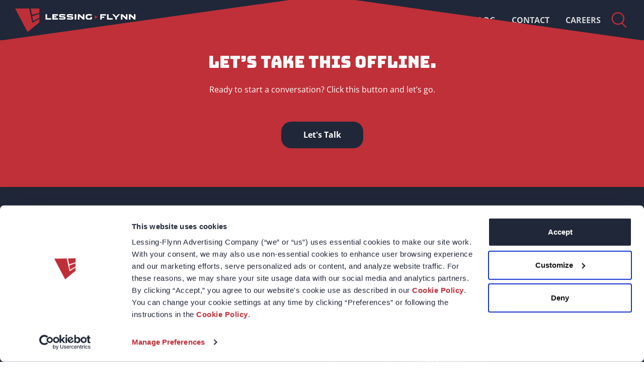

--- FILE ---
content_type: text/html; charset=UTF-8
request_url: https://www.lessingflynn.com/doccategories/client-visit-resources/
body_size: 19456
content:
<!DOCTYPE html>
<html lang="en-US">
<head>
			<!-- Google Tag Manager -->
		<script>(function(w,d,s,l,i){w[l]=w[l]||[];w[l].push({'gtm.start':
					new Date().getTime(),event:'gtm.js'});var f=d.getElementsByTagName(s)[0],
				j=d.createElement(s),dl=l!='dataLayer'?'&l='+l:'';j.async=true;j.src=
				'https://www.googletagmanager.com/gtm.js?id='+i+dl;f.parentNode.insertBefore(j,f);
			})(window,document,'script','dataLayer','GTM-P28NDKH');</script>
		<!-- End Google Tag Manager -->
			<meta charset="UTF-8">
<script type="text/javascript">
/* <![CDATA[ */
var gform;gform||(document.addEventListener("gform_main_scripts_loaded",function(){gform.scriptsLoaded=!0}),document.addEventListener("gform/theme/scripts_loaded",function(){gform.themeScriptsLoaded=!0}),window.addEventListener("DOMContentLoaded",function(){gform.domLoaded=!0}),gform={domLoaded:!1,scriptsLoaded:!1,themeScriptsLoaded:!1,isFormEditor:()=>"function"==typeof InitializeEditor,callIfLoaded:function(o){return!(!gform.domLoaded||!gform.scriptsLoaded||!gform.themeScriptsLoaded&&!gform.isFormEditor()||(gform.isFormEditor()&&console.warn("The use of gform.initializeOnLoaded() is deprecated in the form editor context and will be removed in Gravity Forms 3.1."),o(),0))},initializeOnLoaded:function(o){gform.callIfLoaded(o)||(document.addEventListener("gform_main_scripts_loaded",()=>{gform.scriptsLoaded=!0,gform.callIfLoaded(o)}),document.addEventListener("gform/theme/scripts_loaded",()=>{gform.themeScriptsLoaded=!0,gform.callIfLoaded(o)}),window.addEventListener("DOMContentLoaded",()=>{gform.domLoaded=!0,gform.callIfLoaded(o)}))},hooks:{action:{},filter:{}},addAction:function(o,r,e,t){gform.addHook("action",o,r,e,t)},addFilter:function(o,r,e,t){gform.addHook("filter",o,r,e,t)},doAction:function(o){gform.doHook("action",o,arguments)},applyFilters:function(o){return gform.doHook("filter",o,arguments)},removeAction:function(o,r){gform.removeHook("action",o,r)},removeFilter:function(o,r,e){gform.removeHook("filter",o,r,e)},addHook:function(o,r,e,t,n){null==gform.hooks[o][r]&&(gform.hooks[o][r]=[]);var d=gform.hooks[o][r];null==n&&(n=r+"_"+d.length),gform.hooks[o][r].push({tag:n,callable:e,priority:t=null==t?10:t})},doHook:function(r,o,e){var t;if(e=Array.prototype.slice.call(e,1),null!=gform.hooks[r][o]&&((o=gform.hooks[r][o]).sort(function(o,r){return o.priority-r.priority}),o.forEach(function(o){"function"!=typeof(t=o.callable)&&(t=window[t]),"action"==r?t.apply(null,e):e[0]=t.apply(null,e)})),"filter"==r)return e[0]},removeHook:function(o,r,t,n){var e;null!=gform.hooks[o][r]&&(e=(e=gform.hooks[o][r]).filter(function(o,r,e){return!!(null!=n&&n!=o.tag||null!=t&&t!=o.priority)}),gform.hooks[o][r]=e)}});
/* ]]> */
</script>

	<meta name="viewport" content="width=device-width, initial-scale=1">
	<link rel="profile" href="http://gmpg.org/xfn/11">
    <link rel="preconnect" href="https://use.typekit.net" crossorigin />
    <link rel="preconnect" href="https://p.typekit.net" crossorigin />
	<meta name='robots' content='noindex, follow' />

	<!-- This site is optimized with the Yoast SEO Premium plugin v26.6 (Yoast SEO v26.6) - https://yoast.com/wordpress/plugins/seo/ -->
	<title>Client visit resources Archives | Lessing-Flynn</title>
	<meta property="og:locale" content="en_US" />
	<meta property="og:type" content="article" />
	<meta property="og:title" content="Client visit resources Archives" />
	<meta property="og:url" content="https://www.lessingflynn.com/doccategories/client-visit-resources/" />
	<meta property="og:site_name" content="Lessing-Flynn" />
	<meta property="og:image" content="https://www.lessingflynn.com/wp-content/uploads/2023/12/Preview_Home.jpg" />
	<meta property="og:image:width" content="1920" />
	<meta property="og:image:height" content="800" />
	<meta property="og:image:type" content="image/jpeg" />
	<script type="application/ld+json" class="yoast-schema-graph">{"@context":"https://schema.org","@graph":[{"@type":"CollectionPage","@id":"https://www.lessingflynn.com/doccategories/client-visit-resources/","url":"https://www.lessingflynn.com/doccategories/client-visit-resources/","name":"Client visit resources Archives | Lessing-Flynn","isPartOf":{"@id":"https://www.lessingflynn.com/#website"},"breadcrumb":{"@id":"https://www.lessingflynn.com/doccategories/client-visit-resources/#breadcrumb"},"inLanguage":"en-US"},{"@type":"BreadcrumbList","@id":"https://www.lessingflynn.com/doccategories/client-visit-resources/#breadcrumb","itemListElement":[{"@type":"ListItem","position":1,"name":"Home","item":"https://www.lessingflynn.com/"},{"@type":"ListItem","position":2,"name":"Client Visits","item":"https://www.lessingflynn.com/doccategories/client-visits/"},{"@type":"ListItem","position":3,"name":"Client visit resources"}]},{"@type":"WebSite","@id":"https://www.lessingflynn.com/#website","url":"https://www.lessingflynn.com/","name":"Lessing-Flynn","description":"","potentialAction":[{"@type":"SearchAction","target":{"@type":"EntryPoint","urlTemplate":"https://www.lessingflynn.com/?s={search_term_string}"},"query-input":{"@type":"PropertyValueSpecification","valueRequired":true,"valueName":"search_term_string"}}],"inLanguage":"en-US"}]}</script>
	<!-- / Yoast SEO Premium plugin. -->


<meta http-equiv="x-dns-prefetch-control" content="on">
<link href="https://app.ecwid.com" rel="preconnect" crossorigin />
<link href="https://ecomm.events" rel="preconnect" crossorigin />
<link href="https://d1q3axnfhmyveb.cloudfront.net" rel="preconnect" crossorigin />
<link href="https://dqzrr9k4bjpzk.cloudfront.net" rel="preconnect" crossorigin />
<link href="https://d1oxsl77a1kjht.cloudfront.net" rel="preconnect" crossorigin>
<link rel="prefetch" href="https://app.ecwid.com/script.js?14609424&data_platform=wporg&lang=en" as="script"/>
<link rel="prerender" href="https://www.lessingflynn.com/store/"/>
<link rel='dns-prefetch' href='//js.hs-scripts.com' />
<link rel="alternate" type="application/rss+xml" title="Lessing-Flynn &raquo; Client visit resources Category Feed" href="https://www.lessingflynn.com/doccategories/client-visit-resources/feed/" />
<style id="rmg-critical-css">[data-theme=red]{--block-bg:var(--red);--btn-bg-color:var(--navy);--btn-text-color:var(--white);--btn-bg-color-s:var(--white);--btn-text-color-s:var(--red);--text-color:var(--white);--text-s:var(--navy);--text-highlight-bg:var(--white);--text-highlight:var(--navy);--link-color:var(--navy);--link-hover:var(--white);--input-text:var(--white);--border-color:var(--white);--text-shadow:rgba(192,48,56,.3);--quote-color:hsla(0,0%,100%,.4);--btm-shadow:linear-gradient(180deg,rgba(65,67,71,0),#414347)}[data-theme=navy]{--block-bg:var(--navy);--btn-bg-color:var(--red);--btn-text-color:var(--white);--btn-bg-color-s:var(--yellow);--btn-text-color-s:var(--black);--text-color:var(--white);--text-s:var(--yellow);--text-highlight-bg:var(--yellow);--text-highlight:var(--navy);--link-color:var(--red);--link-hover:var(--white);--text-shadow:rgba(32,39,56,.3);--btm-shadow:linear-gradient(180deg,rgba(65,67,71,0),#414347);--table-header-bg:var(--red);--quote-color:hsla(0,0%,100%,.4)}[data-theme=lgray],[data-theme=white]{--btn-bg-color:var(--red);--btn-text-color:var(--white);--btn-bg-color-s:var(--navy);--btn-text-color-s:var(--white);--text-highlight-bg:var(--red);--text-highlight:var(--white);--text-color:var(--navy);--link-color:var(--red);--link-hover:var(--navy)}[data-theme=white]{--block-bg:var(--white);--text-shadow:hsla(0,0%,100%,.3);--quote-color:hsla(0,0%,55%,.2)}[data-theme=lgray]{--block-bg:var(--light-gray);--text-shadow:hsla(0,0%,98%,.3);--quote-color:var(--white)}[data-theme=gray]{--block-bg:var(--xlight-gray);--text-shadow:hsla(0,0%,98%,.3);--quote-color:var(--white)}@charset "UTF-8";*,:after,:before{box-sizing:border-box}body,dd,dl,figure,h1,h2,h3,h4,ol,p,ul{margin:0;padding:0}ol,ol[role=list],ul,ul[role=list]{list-style:none}html:focus-within{scroll-behavior:smooth}body{min-height:100vh;text-rendering:optimizeSpeed}a:not([class]){-webkit-text-decoration-skip:ink;text-decoration-skip-ink:auto}img,picture,svg{display:block;height:auto;max-width:100%}button,input,select,textarea{font-family:inherit}fieldset{border:none;margin:0;padding:0}@media (prefers-reduced-motion:reduce){html:focus-within{scroll-behavior:auto}*,:after,:before{-webkit-animation-duration:.01ms!important;animation-duration:.01ms!important;-webkit-animation-iteration-count:1!important;animation-iteration-count:1!important;scroll-behavior:auto!important;transition-duration:.01ms!important}}.acf-custom-block{--block-width:var(--block-wide);background-color:var(--block-bg);padding:var(--block-vpad) var(--block-hpad);position:relative}.acf-custom-block.vmargin-small{padding:calc(var(--block-vpad)/2) var(--block-hpad)}.acf-custom-block.vmargin-none{padding:0 var(--block-hpad)}body.has-callout .acf-custom-block:last-child:not(.acf-block-rmgvideo):after{content:"";display:block;height:clamp(30px,7vw,129px);width:100%}body.has-callout .acf-custom-block:last-child.acf-block-rmgvideo:after{content:"";display:block;height:clamp(30px,6vw,80px);width:100%}.acf-custom-block[data-align=full]{--block-width:var(--block-full)}.acf-custom-block[data-align=center]{--block-width:var(--block-center)}.acf-custom-block .acf-block-wrap,.acf-custom-block .block-intro,.acf-custom-block .block-title-wrap{margin-left:auto;margin-right:auto;max-width:var(--block-width);position:relative;width:100%;z-index:10}.acf-custom-block .block-title{--font-size:clamp(30px,6vw,46px);--line-height:1.2;font-family:Dharma Gothic E,sans-serif;font-weight:800;letter-spacing:.05em;margin:3vw 0 5vw;position:relative;text-align:center;text-transform:uppercase;z-index:10}.acf-custom-block .block-label{display:flex;font-weight:700;gap:10px;justify-content:center;margin-bottom:20px;position:relative;z-index:10}.acf-custom-block .label-number{padding-left:10px;position:relative}.acf-custom-block .label-number span{--text-color:var(--link-color)}.acf-custom-block .label-number:before{background-color:var(--text-color);content:"";display:block;height:30px;left:0;position:absolute;-webkit-transform:rotate(-30deg);transform:rotate(-30deg);width:3px}.acf-custom-block .label-text{letter-spacing:.05em;text-transform:uppercase}.acf-custom-block.background-image-style-default .background-image img{max-height:70%;width:auto}.acf-custom-block.background-image-pos-top-left .background-image img{left:0;top:0}.acf-custom-block.background-image-pos-top-center .background-image img{left:0;right:0;top:0}.acf-custom-block.background-image-pos-top-right .background-image img{right:0;top:0}.acf-custom-block.background-image-pos-mid-left .background-image img{left:0}.acf-custom-block.background-image-pos-mid-center .background-image img{left:0;right:0}.acf-custom-block.background-image-pos-mid-right .background-image img{right:0}.acf-custom-block.background-image-pos-btm-left .background-image img{bottom:0;left:0}.acf-custom-block.background-image-pos-btm-center .background-image img{bottom:0;left:0;right:0}.acf-custom-block.background-image-pos-btm-right .background-image img{bottom:0;right:0}.acf-custom-block.background-image-style-cover .background-image{bottom:0;left:0;right:0;top:0}.acf-custom-block.background-image-style-cover .background-image img{height:100%;-o-object-fit:cover;object-fit:cover;width:100%}.acf-custom-block.background-image-style-wide .background-image{align-items:center;display:flex;inset:0}.acf-custom-block.background-image-style-wide .background-image img{height:auto;width:100%}.acf-custom-block.has-top-border{padding-top:40px}.acf-custom-block.has-top-border[data-align=full]:before{left:var(--block-hpad);right:var(--block-hpad);-webkit-transform:translateX(0);transform:translateX(0);width:auto}.acf-custom-block.has-top-border:before{background-color:var(--border-color);content:"";height:1px;left:50%;max-width:var(--block-width);position:absolute;top:0;-webkit-transform:translateX(-50%);transform:translateX(-50%);width:100%;z-index:5}.acf-custom-block .background-image{inset:0;overflow:hidden;position:absolute;width:100%;z-index:5}.acf-custom-block .background-image img{position:absolute;z-index:5}@media only screen and (min-width:768px) and (max-width:1180px){.acf-custom-block .background-image.enable-fade{opacity:.7}}@media only screen and (max-width:767px){.acf-custom-block .background-image.enable-fade{opacity:.3}}.acf-custom-block .parallax-text{--line-height:1;color:var(--text-color);font-family:pique-web;font-size:clamp(80px,20vw,300px);font-weight:900;opacity:.05;position:absolute;transition:opacity .2s;-webkit-user-select:none;-ms-user-select:none;user-select:none;z-index:6}.acf-custom-block .parallax-text.seen{opacity:.05}.acf-custom-block .parallax-text.placement-right{right:0}.acf-custom-block .parallax-text.placement-left{left:-.2em}.acf-custom-block.parallax-placement-right-top .parallax-text.placement-right{top:0}.acf-custom-block.parallax-placement-left-top .parallax-text.placement-right,.acf-custom-block.parallax-placement-right-top .parallax-text.placement-left{bottom:0}.acf-custom-block.parallax-placement-left-top .parallax-text.placement-left{top:0}.acf-custom-block.block-bottom-shadow:after{background:var(--btm-shadow);bottom:0;content:"";height:300px;left:0;opacity:.3;position:absolute;right:0;z-index:1}.acf-custom-block .jump-anchor{height:10px;left:0;pointer-events:none;position:absolute;top:0;-webkit-transform:translateY(-50px);transform:translateY(-50px);width:100%;z-index:1}[data-theme=lgray]+[data-theme=lgray],[data-theme=navy]+[data-theme=navy],[data-theme=red]+[data-theme=red],[data-theme=white]+[data-theme=white]{padding-top:0}.acf-custom-block.has-view-all+.acf-custom-block{padding-top:calc(var(--block-vpad) + 40px)}.container{margin:0 auto;max-width:1540px;width:90%}body.has-callout.single-post .page-content:after{content:"";display:block;height:129px;width:100%}.embedded-video{background-color:#202738}.embedded-video,.embedded-video video{height:auto;width:100%}:root{--red:#c03038;--dark-red:#8d1821;--white:#fff;--black:#000;--light-gray:#f9f9f9;--xlight-gray:#e2e5e4;--gray:#8c8c8c;--dark-gray:#414347;--yellow:#e8e865;--bg-color:var(--white);--navy:#202738;--btn-bg-color:var(--red);--btn-text-color:var(--white);--btn-bg-color-s:var(--navy);--btn-text-color-s:var(--white);--text-color:var(--navy);--text-s:var(--red);--text-shadow:hsla(0,0%,100%,.2);--text-highlight-bg:var(--red);--text-highlight:var(--white);--link-color:var(--red);--link-hover:var(--navy);--card-bg:var( --xlight-gray );--card-text:var(--navy);--btm-shadow:linear-gradient(180deg,rgba(32,39,56,0),#202738);--border-color:var(--gray);--block-bg:var(--white);--bg-overlay:var(--light-gray);--input-bg:var(--light-gray);--input-text:var(--dark-gray);--input-placeholder:var(--gray);--font-size:16px;--line-height:1.6;--col-gap:30px;--block-full:100%;--block-wide:1280px;--block-center:1024px;--block-vpad:5vw;--block-hpad:80px;--table-bg:var(--white);--table-header-bg:var(--navy);--table-header-text:var(--white);--table-alt-row:#e3e6e3;--table-body-text:var(--navy);--table-footer-text:var(--red)}@media only screen and (min-width:768px) and (max-width:1180px){:root{--col-gap:30px;--block-vpad:40px;--block-hpad:40px}}@media only screen and (max-width:767px){:root{--col-gap:20px;--block-vpad:40px;--block-hpad:40px}}@font-face{font-display:swap;font-family:Open Sans;font-style:normal;font-weight:300;src:local(""),url(/wp-content/themes/lessingflynn2022/assets/dist/fonts/open-sans-v34-latin-300.woff2) format("woff2"),url(/wp-content/themes/lessingflynn2022/assets/dist/fonts/open-sans-v34-latin-300.woff) format("woff")}@font-face{font-display:swap;font-family:Open Sans;font-style:normal;font-weight:400;src:local(""),url(/wp-content/themes/lessingflynn2022/assets/dist/fonts/open-sans-v34-latin-regular.woff2) format("woff2"),url(/wp-content/themes/lessingflynn2022/assets/dist/fonts/open-sans-v34-latin-regular.woff) format("woff")}@font-face{font-display:swap;font-family:Open Sans;font-style:normal;font-weight:700;src:local(""),url(/wp-content/themes/lessingflynn2022/assets/dist/fonts/open-sans-v34-latin-700.woff2) format("woff2"),url(/wp-content/themes/lessingflynn2022/assets/dist/fonts/open-sans-v34-latin-700.woff) format("woff")}@font-face{font-display:swap;font-family:Open Sans;font-style:normal;font-weight:800;src:local(""),url(/wp-content/themes/lessingflynn2022/assets/dist/fonts/open-sans-v34-latin-800.woff2) format("woff2"),url(/wp-content/themes/lessingflynn2022/assets/dist/fonts/open-sans-v34-latin-800.woff) format("woff")}@font-face{font-display:swap;font-family:Dharma Gothic E;font-style:normal;font-weight:300;src:local(""),url(/wp-content/themes/lessingflynn2022/assets/dist/fonts/DharmaGothicE_Light_R.woff2) format("woff2"),url(/wp-content/themes/lessingflynn2022/assets/dist/fonts/DharmaGothicE_Light_R.woff) format("woff")}@font-face{font-display:swap;font-family:Dharma Gothic E;font-style:normal;font-weight:400;src:local(""),url(/wp-content/themes/lessingflynn2022/assets/dist/fonts/DharmaGothicE_Regular_R.woff2) format("woff2"),url(/wp-content/themes/lessingflynn2022/assets/dist/fonts/DharmaGothicE_Regular_R.woff) format("woff")}@font-face{font-display:swap;font-family:Dharma Gothic E;font-style:normal;font-weight:800;src:local(""),url(/wp-content/themes/lessingflynn2022/assets/dist/fonts/DharmaGothicE_Bold_R.woff2) format("woff2"),url(/wp-content/themes/lessingflynn2022/assets/dist/fonts/DharmaGothicE_Bold_R.woff) format("woff")}@font-face{font-display:swap;font-family:Bungee;font-style:normal;font-weight:400;src:local(""),url(/wp-content/themes/lessingflynn2022/assets/dist/fonts/bungee-v11-latin-regular.woff2) format("woff2"),url(/wp-content/themes/lessingflynn2022/assets/dist/fonts/bungee-v11-latin-regular.woff) format("woff")}@font-face{font-display:swap;font-family:pique-web,sans-serif;font-style:normal;font-weight:900}:not(text){color:var(--text-color);font-size:var(--font-size);line-height:var(--line-height)}body{font-family:Open Sans,Arial,Helvetica,sans-serif;font-weight:400}h1{--font-size:80px;--line-height:0.9;font-weight:800}h1,h1 mark{font-family:Dharma Gothic E,sans-serif;text-transform:uppercase}h1 mark{font-size:110px}h1 em{--font-size:var(--font-size);color:var(--text-highlight);display:inline-block;font-style:normal;position:relative;text-shadow:none;white-space:nowrap}h1 em:after{background-color:var(--text-highlight-bg);bottom:.1em;content:"";left:-.04em;position:absolute;right:-.07em;top:0;z-index:-1}h2{--font-size:46px;--line-height:0.9;font-family:Dharma Gothic E,sans-serif;font-weight:800;margin-bottom:clamp(10px,2vw,14px)}h2,h3{text-transform:uppercase}h3{--font-size:32px;--line-height:1.1;font-weight:700;margin-bottom:clamp(20px,2vw,30px)}@media only screen and (max-width:767px){h3{--font-size:26px}}h4{--font-size:28px;--line-height:30px;font-family:Dharma Gothic E,sans-serif;text-transform:uppercase}h1.alt-color,h2.alt-color,h3.alt-color,h4.alt-color,h5.alt-color{--text-color:var(--text-s)}h1.alt-font-face,h2.alt-font-face,h3.alt-font-face,h4.alt-font-face,h5.alt-font-face{font-family:Bungee,sans-serif}h1:last-child,h2:last-child,h3:last-child,h4:last-child,h5:last-child{margin-bottom:0}p{margin-bottom:1em}p:last-child{margin-bottom:0}a{color:var(--link-color)}a.arrow-link{color:var(--text-color);font-weight:700;text-decoration:none}a.arrow-link:after{color:var(--link-color);content:"»";margin-left:.8em}.btn{--link-color:var(--btn-text-color);background-color:var(--btn-bg-color);border-radius:20px;display:inline-block;font-weight:700;height:auto;padding:14px 44px;text-decoration:none}.btn.btn-s{--link-color:var(--btn-text-color-s);background-color:var(--btn-bg-color-s)}.btn.btn-small{padding:12px 44px}.slash-text{color:var(--link-color);display:inline-block;font-weight:700;padding-left:14px;position:relative;text-transform:uppercase}.slash-text:before{background-color:var(--text-color);content:"";display:block;height:1.5em;left:0;position:absolute;-webkit-transform:rotate(-30deg);transform:rotate(-30deg);width:3px}.large-text,.large-text *{font-size:calc(var(--font-size)*1.3)}.screen-reader-text{left:-999999vw;position:absolute}.all-caps{text-transform:uppercase}.wysiwyg-content ol,.wysiwyg-content ul{margin-bottom:1.5em}.wysiwyg-content ol ol,.wysiwyg-content ol ul,.wysiwyg-content ul ol,.wysiwyg-content ul ul{margin-bottom:.5em;margin-top:.5em}.wysiwyg-content ul{--line-height:1.3;list-style:disc;margin-left:1.5em}.wysiwyg-content ul li{margin:.5em 0}.wysiwyg-content ol{--line-height:1.5;counter-reset:orderedList;flex-direction:column}.wysiwyg-content ol,.wysiwyg-content ol li{display:flex;gap:10px}.wysiwyg-content ol li:before{color:var(--text-s);content:counter(orderedList);counter-increment:orderedList;display:block;flex:0 0 20px;font-family:Bungee,sans-serif;text-align:right;width:20px}ul.arrow-list{margin-left:4px}ul.arrow-list li{display:flex;gap:10px;margin-bottom:8px}ul.arrow-list li:before{color:var(--text-s);content:"»"}ul.bulleted-list li{display:flex;gap:10px;margin-bottom:8px}ul.bulleted-list li:before{background-color:var(--text-s);border-radius:50%;content:"";display:block;height:8px;margin-top:.5em;width:8px}.alignleft{float:left;margin:0 1em 1.5em 0}.alignright{float:right;margin:0 0 1.5em 1em}.aligncenter{margin:0 auto 1.5em}.wp-caption-text{font-size:14px;padding:5px;text-align:center}body.mobile-nav-open:after{background-color:var(--navy);bottom:0;content:"";left:0;opacity:.9;position:fixed;right:0;top:0;z-index:50}header.primary{--link-color:var(--white);--text-color:var(--white);position:sticky;top:0;width:100%;z-index:100}header.primary button{-webkit-appearance:none;appearance:none;background:none;border:none;cursor:pointer}header.primary .header-bar{align-items:center;background-color:var(--navy);display:flex;gap:10px;justify-content:space-between}header.primary .logo{flex:1}header.primary .toggle-search{height:40px;position:relative;width:40px}body.mobile-nav-open header.primary .toggle-search .search-open{opacity:0;-webkit-transform:scale(0);transform:scale(0)}body.mobile-nav-open header.primary .toggle-search .search-close{opacity:1;-webkit-transform:scale(1);transform:scale(1)}header.primary .toggle-search img{height:40px;-o-object-fit:contain;object-fit:contain;width:40px}header.primary .toggle-search .search-close,header.primary .toggle-search .search-open{left:0;position:absolute;top:0;transition:opacity .3s,-webkit-transform .3s;transition:opacity .3s,transform .3s;transition:opacity .3s,transform .3s,-webkit-transform .3s}header.primary .toggle-search .search-open{opacity:1;-webkit-transform:scale(1);transform:scale(1)}header.primary .toggle-search .search-close{opacity:0;-webkit-transform:scale(0);transform:scale(0)}header.primary .mobile-toggle{--text-color:var(--yellow);display:none;height:40px;position:relative;width:40px}body.mobile-nav-open header.primary .mobile-toggle .toggle-open{opacity:0;-webkit-transform:scale(0);transform:scale(0)}body.mobile-nav-open header.primary .mobile-toggle .toggle-close{opacity:1;-webkit-transform:scale(1);transform:scale(1)}header.primary .mobile-toggle svg{left:0;position:absolute;top:0;transition:opacity .3s,-webkit-transform .3s;transition:opacity .3s,transform .3s;transition:opacity .3s,transform .3s,-webkit-transform .3s;z-index:5}header.primary .mobile-toggle .toggle-open{opacity:1;-webkit-transform:scale(1);transform:scale(1)}header.primary .mobile-toggle .toggle-close{opacity:0;-webkit-transform:scale(0);transform:scale(0)}header.primary nav.desktop ul{display:flex}header.primary nav.desktop a{color:var(--white);display:block;font-weight:700;opacity:.8;padding:8px 16px;text-decoration:none;text-transform:uppercase;transition:opacity .2s}header.primary nav.desktop a:hover{opacity:1}header.primary .mobile-nav{background-color:var(--navy);max-height:0;opacity:0;overflow:hidden;padding-bottom:20px;position:absolute;-webkit-transform:translateX(-300vw);transform:translateX(-300vw);transition:opacity .3s,max-height 0s .3s,-webkit-transform 0s .3s;transition:opacity .3s,transform 0s .3s,max-height 0s .3s;transition:opacity .3s,transform 0s .3s,max-height 0s .3s,-webkit-transform 0s .3s;width:100vw}body.mobile-nav-open header.primary .mobile-nav{max-height:calc(100vh - 80px);opacity:1;overflow-y:auto;-webkit-transform:translateX(0);transform:translateX(0);transition:opacity .3s,max-height 0s 0s,-webkit-transform 0s 0s;transition:opacity .3s,transform 0s 0s,max-height 0s 0s;transition:opacity .3s,transform 0s 0s,max-height 0s 0s,-webkit-transform 0s 0s}header.primary .site-search{margin:0 auto;max-width:700px;padding:16px 30px;position:relative;width:100%}header.primary .site-search input{--line-height:40px;-webkit-appearance:none;appearance:none;background:none;border:none;height:40px}header.primary .site-search input[type=search]{border-bottom:1px solid var(--border-color);padding:0 45px 0 5px;width:100%}header.primary .site-search input[type=submit]{--text-color:transparent;background:url(/wp-content/themes/lessingflynn2022/assets/dist/css/header/../../img/search.svg) 50% no-repeat;height:40px;padding:0;position:absolute;right:30px;top:16px;width:40px;z-index:5}header.primary .header-bar{height:80px;padding:20px 30px}@media only screen and (min-width:1181px){header.primary .mobile-nav ul{display:none}}@media only screen and (max-width:1180px){header.primary .logo img{height:40px;width:auto}header.primary .toggle-search{display:none}header.primary .mobile-toggle{display:block}header.primary nav.desktop{display:none}header.primary .mobile-nav{display:flex;flex-direction:column}header.primary .mobile-nav ul{display:block;flex:1}header.primary .mobile-nav a{--font-size:37px;--line-height:1;display:block;font-family:Dharma Gothic E,sans-serif;font-weight:700;padding:16px 30px;text-decoration:none;text-transform:uppercase}}</style><style id='wp-img-auto-sizes-contain-inline-css' type='text/css'>
img:is([sizes=auto i],[sizes^="auto," i]){contain-intrinsic-size:3000px 1500px}
/*# sourceURL=wp-img-auto-sizes-contain-inline-css */
</style>
<link rel='stylesheet' id='ts-poll-block-css' href='https://www.lessingflynn.com/wp-content/plugins/poll-wp/admin/css/block.css?ver=6.9' type='text/css' media='all' />
<style id='classic-theme-styles-inline-css' type='text/css'>
/*! This file is auto-generated */
.wp-block-button__link{color:#fff;background-color:#32373c;border-radius:9999px;box-shadow:none;text-decoration:none;padding:calc(.667em + 2px) calc(1.333em + 2px);font-size:1.125em}.wp-block-file__button{background:#32373c;color:#fff;text-decoration:none}
/*# sourceURL=/wp-includes/css/classic-themes.min.css */
</style>
<link rel='stylesheet' id='ecwid-css-css' href='https://www.lessingflynn.com/wp-content/plugins/ecwid-shopping-cart/css/frontend.css?ver=7.0.5' type='text/css' media='all' />
<link rel='stylesheet' id='ts-poll-public-css' href='https://www.lessingflynn.com/wp-content/plugins/poll-wp/public/css/ts_poll-public.css?ver=2.5.3' type='text/css' media='all' />
<link rel='stylesheet' id='ts-poll-fonts-css' href='https://www.lessingflynn.com/wp-content/plugins/poll-wp/fonts/ts_poll-fonts.css?ver=2.5.3' type='text/css' media='all' />
<script type="text/javascript" src="https://www.lessingflynn.com/wp-includes/js/jquery/jquery.min.js?ver=3.7.1" id="jquery-core-js"></script>
<script type="text/javascript" src="https://www.lessingflynn.com/wp-includes/js/jquery/jquery-migrate.min.js?ver=3.4.1" id="jquery-migrate-js"></script>
<script type="text/javascript" src="https://www.lessingflynn.com/wp-content/plugins/flowpaper-lite-pdf-flipbook/assets/lity/lity.min.js" id="lity-js-js"></script>
<script type="text/javascript" src="https://www.lessingflynn.com/wp-content/plugins/poll-wp/public/js/vue.js?ver=2.5.3" id="ts-poll-vue-js"></script>
<script type="text/javascript" id="ts-poll-public-js-extra">
/* <![CDATA[ */
var tsPollData = {"root_url":"https://www.lessingflynn.com/wp-json/","nonce":"1a36ee2d1a"};
//# sourceURL=ts-poll-public-js-extra
/* ]]> */
</script>
<script type="text/javascript" src="https://www.lessingflynn.com/wp-content/plugins/poll-wp/public/js/ts_poll-public.js?ver=2.5.3" id="ts-poll-public-js"></script>
<link rel="https://api.w.org/" href="https://www.lessingflynn.com/wp-json/" /><link rel="EditURI" type="application/rsd+xml" title="RSD" href="https://www.lessingflynn.com/xmlrpc.php?rsd" />
<script data-cfasync="false" data-no-optimize="1" type="text/javascript">
window.ec = window.ec || Object()
window.ec.config = window.ec.config || Object();
window.ec.config.enable_canonical_urls = true;

</script>
        <!--noptimize-->
        <script data-cfasync="false" type="text/javascript">
            window.ec = window.ec || Object();
            window.ec.config = window.ec.config || Object();
            window.ec.config.store_main_page_url = 'https://www.lessingflynn.com/store/';
        </script>
        <!--/noptimize-->
        			<!-- DO NOT COPY THIS SNIPPET! Start of Page Analytics Tracking for HubSpot WordPress plugin v11.3.33-->
			<script class="hsq-set-content-id" data-content-id="listing-page">
				var _hsq = _hsq || [];
				_hsq.push(["setContentType", "listing-page"]);
			</script>
			<!-- DO NOT COPY THIS SNIPPET! End of Page Analytics Tracking for HubSpot WordPress plugin -->
			<meta name="theme-color" content="#24272A"><link rel="icon" href="https://www.lessingflynn.com/wp-content/themes/lessingflynn2022/assets/dist/img/favicon.svg" sizes="any" type="image/svg+xml"><style>/*
 * The Typekit service used to deliver this font or fonts for use on websites
 * is provided by Adobe and is subject to these Terms of Use
 * http://www.adobe.com/products/eulas/tou_typekit. For font license
 * information, see the list below.
 *
 * dharma-gothic-e:
 *   - http://typekit.com/eulas/00000000000000007735c14f
 *   - http://typekit.com/eulas/00000000000000007735c16a
 *   - http://typekit.com/eulas/00000000000000007735c16d
 *   - http://typekit.com/eulas/00000000000000007735c16f
 * pique-web:
 *   - http://typekit.com/eulas/00000000000000007735db04
 *
 * © 2009-2024 Adobe Systems Incorporated. All Rights Reserved.
 */
/*{"last_published":"2024-04-09 13:42:50 UTC"}*/



@font-face {
font-family:"pique-web";
src:url("https://use.typekit.net/af/b56996/00000000000000007735db04/30/l?primer=7cdcb44be4a7db8877ffa5c0007b8dd865b3bbc383831fe2ea177f62257a9191&fvd=n9&v=3") format("woff2"),url("https://use.typekit.net/af/b56996/00000000000000007735db04/30/d?primer=7cdcb44be4a7db8877ffa5c0007b8dd865b3bbc383831fe2ea177f62257a9191&fvd=n9&v=3") format("woff"),url("https://use.typekit.net/af/b56996/00000000000000007735db04/30/a?primer=7cdcb44be4a7db8877ffa5c0007b8dd865b3bbc383831fe2ea177f62257a9191&fvd=n9&v=3") format("opentype");
font-display:swap;font-style:normal;font-weight:900;font-stretch:normal;
}

@font-face {
font-family:"dharma-gothic-e";
src:url("https://use.typekit.net/af/785c05/00000000000000007735c14f/30/l?primer=7cdcb44be4a7db8877ffa5c0007b8dd865b3bbc383831fe2ea177f62257a9191&fvd=n3&v=3") format("woff2"),url("https://use.typekit.net/af/785c05/00000000000000007735c14f/30/d?primer=7cdcb44be4a7db8877ffa5c0007b8dd865b3bbc383831fe2ea177f62257a9191&fvd=n3&v=3") format("woff"),url("https://use.typekit.net/af/785c05/00000000000000007735c14f/30/a?primer=7cdcb44be4a7db8877ffa5c0007b8dd865b3bbc383831fe2ea177f62257a9191&fvd=n3&v=3") format("opentype");
font-display:swap;font-style:normal;font-weight:300;font-stretch:normal;
}

@font-face {
font-family:"dharma-gothic-e";
src:url("https://use.typekit.net/af/0ff71d/00000000000000007735c16a/30/l?primer=7cdcb44be4a7db8877ffa5c0007b8dd865b3bbc383831fe2ea177f62257a9191&fvd=n4&v=3") format("woff2"),url("https://use.typekit.net/af/0ff71d/00000000000000007735c16a/30/d?primer=7cdcb44be4a7db8877ffa5c0007b8dd865b3bbc383831fe2ea177f62257a9191&fvd=n4&v=3") format("woff"),url("https://use.typekit.net/af/0ff71d/00000000000000007735c16a/30/a?primer=7cdcb44be4a7db8877ffa5c0007b8dd865b3bbc383831fe2ea177f62257a9191&fvd=n4&v=3") format("opentype");
font-display:swap;font-style:normal;font-weight:400;font-stretch:normal;
}

@font-face {
font-family:"dharma-gothic-e";
src:url("https://use.typekit.net/af/e74541/00000000000000007735c16d/30/l?primer=7cdcb44be4a7db8877ffa5c0007b8dd865b3bbc383831fe2ea177f62257a9191&fvd=n7&v=3") format("woff2"),url("https://use.typekit.net/af/e74541/00000000000000007735c16d/30/d?primer=7cdcb44be4a7db8877ffa5c0007b8dd865b3bbc383831fe2ea177f62257a9191&fvd=n7&v=3") format("woff"),url("https://use.typekit.net/af/e74541/00000000000000007735c16d/30/a?primer=7cdcb44be4a7db8877ffa5c0007b8dd865b3bbc383831fe2ea177f62257a9191&fvd=n7&v=3") format("opentype");
font-display:swap;font-style:normal;font-weight:700;font-stretch:normal;
}

@font-face {
font-family:"dharma-gothic-e";
src:url("https://use.typekit.net/af/8fd2dd/00000000000000007735c16f/30/l?primer=7cdcb44be4a7db8877ffa5c0007b8dd865b3bbc383831fe2ea177f62257a9191&fvd=n8&v=3") format("woff2"),url("https://use.typekit.net/af/8fd2dd/00000000000000007735c16f/30/d?primer=7cdcb44be4a7db8877ffa5c0007b8dd865b3bbc383831fe2ea177f62257a9191&fvd=n8&v=3") format("woff"),url("https://use.typekit.net/af/8fd2dd/00000000000000007735c16f/30/a?primer=7cdcb44be4a7db8877ffa5c0007b8dd865b3bbc383831fe2ea177f62257a9191&fvd=n8&v=3") format("opentype");
font-display:swap;font-style:normal;font-weight:800;font-stretch:normal;
}

.tk-pique-web { font-family: "pique-web",sans-serif; }
.tk-dharma-gothic-e { font-family: "dharma-gothic-e",sans-serif; }
</style><link rel="icon" href="https://www.lessingflynn.com/wp-content/uploads/2020/11/cropped-LF_FaviconLogo_11-18-20-32x32.png" sizes="32x32" />
<link rel="icon" href="https://www.lessingflynn.com/wp-content/uploads/2020/11/cropped-LF_FaviconLogo_11-18-20-192x192.png" sizes="192x192" />
<link rel="apple-touch-icon" href="https://www.lessingflynn.com/wp-content/uploads/2020/11/cropped-LF_FaviconLogo_11-18-20-180x180.png" />
<meta name="msapplication-TileImage" content="https://www.lessingflynn.com/wp-content/uploads/2020/11/cropped-LF_FaviconLogo_11-18-20-270x270.png" />
		<style type="text/css" id="wp-custom-css">
			/* LF BrandKind Application – Gravity Forms submit button */
/* Background color only – preserve theme button shape */
.lf-brandkind-form .gform_wrapper .gform_button,
.lf-brandkind-form input[type="submit"].gform_button {
  background-color: #202737 !important;
  color: #ffffff !important;
}

/* Hover state */
.lf-brandkind-form .gform_wrapper .gform_button:hover,
.lf-brandkind-form input[type="submit"].gform_button:hover {
  background-color: #161C2A !important;
}
/* Force required asterisk to stay red on Brandkind form */
.lf-brandkind-form .gfield_required,
.lf-brandkind-form .gfield_required_text {
  color: #d63638 !important;
  font-weight: 700;
}
		</style>
		<style id='global-styles-inline-css' type='text/css'>
:root{--wp--preset--aspect-ratio--square: 1;--wp--preset--aspect-ratio--4-3: 4/3;--wp--preset--aspect-ratio--3-4: 3/4;--wp--preset--aspect-ratio--3-2: 3/2;--wp--preset--aspect-ratio--2-3: 2/3;--wp--preset--aspect-ratio--16-9: 16/9;--wp--preset--aspect-ratio--9-16: 9/16;--wp--preset--color--black: #000000;--wp--preset--color--cyan-bluish-gray: #abb8c3;--wp--preset--color--white: #ffffff;--wp--preset--color--pale-pink: #f78da7;--wp--preset--color--vivid-red: #cf2e2e;--wp--preset--color--luminous-vivid-orange: #ff6900;--wp--preset--color--luminous-vivid-amber: #fcb900;--wp--preset--color--light-green-cyan: #7bdcb5;--wp--preset--color--vivid-green-cyan: #00d084;--wp--preset--color--pale-cyan-blue: #8ed1fc;--wp--preset--color--vivid-cyan-blue: #0693e3;--wp--preset--color--vivid-purple: #9b51e0;--wp--preset--gradient--vivid-cyan-blue-to-vivid-purple: linear-gradient(135deg,rgb(6,147,227) 0%,rgb(155,81,224) 100%);--wp--preset--gradient--light-green-cyan-to-vivid-green-cyan: linear-gradient(135deg,rgb(122,220,180) 0%,rgb(0,208,130) 100%);--wp--preset--gradient--luminous-vivid-amber-to-luminous-vivid-orange: linear-gradient(135deg,rgb(252,185,0) 0%,rgb(255,105,0) 100%);--wp--preset--gradient--luminous-vivid-orange-to-vivid-red: linear-gradient(135deg,rgb(255,105,0) 0%,rgb(207,46,46) 100%);--wp--preset--gradient--very-light-gray-to-cyan-bluish-gray: linear-gradient(135deg,rgb(238,238,238) 0%,rgb(169,184,195) 100%);--wp--preset--gradient--cool-to-warm-spectrum: linear-gradient(135deg,rgb(74,234,220) 0%,rgb(151,120,209) 20%,rgb(207,42,186) 40%,rgb(238,44,130) 60%,rgb(251,105,98) 80%,rgb(254,248,76) 100%);--wp--preset--gradient--blush-light-purple: linear-gradient(135deg,rgb(255,206,236) 0%,rgb(152,150,240) 100%);--wp--preset--gradient--blush-bordeaux: linear-gradient(135deg,rgb(254,205,165) 0%,rgb(254,45,45) 50%,rgb(107,0,62) 100%);--wp--preset--gradient--luminous-dusk: linear-gradient(135deg,rgb(255,203,112) 0%,rgb(199,81,192) 50%,rgb(65,88,208) 100%);--wp--preset--gradient--pale-ocean: linear-gradient(135deg,rgb(255,245,203) 0%,rgb(182,227,212) 50%,rgb(51,167,181) 100%);--wp--preset--gradient--electric-grass: linear-gradient(135deg,rgb(202,248,128) 0%,rgb(113,206,126) 100%);--wp--preset--gradient--midnight: linear-gradient(135deg,rgb(2,3,129) 0%,rgb(40,116,252) 100%);--wp--preset--font-size--small: 13px;--wp--preset--font-size--medium: 20px;--wp--preset--font-size--large: 36px;--wp--preset--font-size--x-large: 42px;--wp--preset--spacing--20: 0.44rem;--wp--preset--spacing--30: 0.67rem;--wp--preset--spacing--40: 1rem;--wp--preset--spacing--50: 1.5rem;--wp--preset--spacing--60: 2.25rem;--wp--preset--spacing--70: 3.38rem;--wp--preset--spacing--80: 5.06rem;--wp--preset--shadow--natural: 6px 6px 9px rgba(0, 0, 0, 0.2);--wp--preset--shadow--deep: 12px 12px 50px rgba(0, 0, 0, 0.4);--wp--preset--shadow--sharp: 6px 6px 0px rgba(0, 0, 0, 0.2);--wp--preset--shadow--outlined: 6px 6px 0px -3px rgb(255, 255, 255), 6px 6px rgb(0, 0, 0);--wp--preset--shadow--crisp: 6px 6px 0px rgb(0, 0, 0);}:where(.is-layout-flex){gap: 0.5em;}:where(.is-layout-grid){gap: 0.5em;}body .is-layout-flex{display: flex;}.is-layout-flex{flex-wrap: wrap;align-items: center;}.is-layout-flex > :is(*, div){margin: 0;}body .is-layout-grid{display: grid;}.is-layout-grid > :is(*, div){margin: 0;}:where(.wp-block-columns.is-layout-flex){gap: 2em;}:where(.wp-block-columns.is-layout-grid){gap: 2em;}:where(.wp-block-post-template.is-layout-flex){gap: 1.25em;}:where(.wp-block-post-template.is-layout-grid){gap: 1.25em;}.has-black-color{color: var(--wp--preset--color--black) !important;}.has-cyan-bluish-gray-color{color: var(--wp--preset--color--cyan-bluish-gray) !important;}.has-white-color{color: var(--wp--preset--color--white) !important;}.has-pale-pink-color{color: var(--wp--preset--color--pale-pink) !important;}.has-vivid-red-color{color: var(--wp--preset--color--vivid-red) !important;}.has-luminous-vivid-orange-color{color: var(--wp--preset--color--luminous-vivid-orange) !important;}.has-luminous-vivid-amber-color{color: var(--wp--preset--color--luminous-vivid-amber) !important;}.has-light-green-cyan-color{color: var(--wp--preset--color--light-green-cyan) !important;}.has-vivid-green-cyan-color{color: var(--wp--preset--color--vivid-green-cyan) !important;}.has-pale-cyan-blue-color{color: var(--wp--preset--color--pale-cyan-blue) !important;}.has-vivid-cyan-blue-color{color: var(--wp--preset--color--vivid-cyan-blue) !important;}.has-vivid-purple-color{color: var(--wp--preset--color--vivid-purple) !important;}.has-black-background-color{background-color: var(--wp--preset--color--black) !important;}.has-cyan-bluish-gray-background-color{background-color: var(--wp--preset--color--cyan-bluish-gray) !important;}.has-white-background-color{background-color: var(--wp--preset--color--white) !important;}.has-pale-pink-background-color{background-color: var(--wp--preset--color--pale-pink) !important;}.has-vivid-red-background-color{background-color: var(--wp--preset--color--vivid-red) !important;}.has-luminous-vivid-orange-background-color{background-color: var(--wp--preset--color--luminous-vivid-orange) !important;}.has-luminous-vivid-amber-background-color{background-color: var(--wp--preset--color--luminous-vivid-amber) !important;}.has-light-green-cyan-background-color{background-color: var(--wp--preset--color--light-green-cyan) !important;}.has-vivid-green-cyan-background-color{background-color: var(--wp--preset--color--vivid-green-cyan) !important;}.has-pale-cyan-blue-background-color{background-color: var(--wp--preset--color--pale-cyan-blue) !important;}.has-vivid-cyan-blue-background-color{background-color: var(--wp--preset--color--vivid-cyan-blue) !important;}.has-vivid-purple-background-color{background-color: var(--wp--preset--color--vivid-purple) !important;}.has-black-border-color{border-color: var(--wp--preset--color--black) !important;}.has-cyan-bluish-gray-border-color{border-color: var(--wp--preset--color--cyan-bluish-gray) !important;}.has-white-border-color{border-color: var(--wp--preset--color--white) !important;}.has-pale-pink-border-color{border-color: var(--wp--preset--color--pale-pink) !important;}.has-vivid-red-border-color{border-color: var(--wp--preset--color--vivid-red) !important;}.has-luminous-vivid-orange-border-color{border-color: var(--wp--preset--color--luminous-vivid-orange) !important;}.has-luminous-vivid-amber-border-color{border-color: var(--wp--preset--color--luminous-vivid-amber) !important;}.has-light-green-cyan-border-color{border-color: var(--wp--preset--color--light-green-cyan) !important;}.has-vivid-green-cyan-border-color{border-color: var(--wp--preset--color--vivid-green-cyan) !important;}.has-pale-cyan-blue-border-color{border-color: var(--wp--preset--color--pale-cyan-blue) !important;}.has-vivid-cyan-blue-border-color{border-color: var(--wp--preset--color--vivid-cyan-blue) !important;}.has-vivid-purple-border-color{border-color: var(--wp--preset--color--vivid-purple) !important;}.has-vivid-cyan-blue-to-vivid-purple-gradient-background{background: var(--wp--preset--gradient--vivid-cyan-blue-to-vivid-purple) !important;}.has-light-green-cyan-to-vivid-green-cyan-gradient-background{background: var(--wp--preset--gradient--light-green-cyan-to-vivid-green-cyan) !important;}.has-luminous-vivid-amber-to-luminous-vivid-orange-gradient-background{background: var(--wp--preset--gradient--luminous-vivid-amber-to-luminous-vivid-orange) !important;}.has-luminous-vivid-orange-to-vivid-red-gradient-background{background: var(--wp--preset--gradient--luminous-vivid-orange-to-vivid-red) !important;}.has-very-light-gray-to-cyan-bluish-gray-gradient-background{background: var(--wp--preset--gradient--very-light-gray-to-cyan-bluish-gray) !important;}.has-cool-to-warm-spectrum-gradient-background{background: var(--wp--preset--gradient--cool-to-warm-spectrum) !important;}.has-blush-light-purple-gradient-background{background: var(--wp--preset--gradient--blush-light-purple) !important;}.has-blush-bordeaux-gradient-background{background: var(--wp--preset--gradient--blush-bordeaux) !important;}.has-luminous-dusk-gradient-background{background: var(--wp--preset--gradient--luminous-dusk) !important;}.has-pale-ocean-gradient-background{background: var(--wp--preset--gradient--pale-ocean) !important;}.has-electric-grass-gradient-background{background: var(--wp--preset--gradient--electric-grass) !important;}.has-midnight-gradient-background{background: var(--wp--preset--gradient--midnight) !important;}.has-small-font-size{font-size: var(--wp--preset--font-size--small) !important;}.has-medium-font-size{font-size: var(--wp--preset--font-size--medium) !important;}.has-large-font-size{font-size: var(--wp--preset--font-size--large) !important;}.has-x-large-font-size{font-size: var(--wp--preset--font-size--x-large) !important;}
/*# sourceURL=global-styles-inline-css */
</style>
<link rel='stylesheet' id='rmg-footer-css' href='https://www.lessingflynn.com/wp-content/themes/lessingflynn2022/assets/dist/css/footer/footer.min.css?ver=1726496517' type='text/css' media='all' />
<link rel='stylesheet' id='rmg-callout-css' href='https://www.lessingflynn.com/wp-content/themes/lessingflynn2022/assets/dist/css/callout/callout.min.css?ver=1737642660' type='text/css' media='all' />
<link rel='stylesheet' id='rmg-gravityforms-css' href='https://www.lessingflynn.com/wp-content/themes/lessingflynn2022/assets/dist/css/gravityforms/gravityforms.min.css?ver=1726496517' type='text/css' media='all' />
<link rel='stylesheet' id='rmg-modals-css' href='https://www.lessingflynn.com/wp-content/themes/lessingflynn2022/assets/dist/css/modals/modals.min.css?ver=1737394729' type='text/css' media='all' />
<link rel='stylesheet' id='rmg-styles-css' href='https://www.lessingflynn.com/wp-content/themes/lessingflynn2022/assets/dist/css/styles.min.css?ver=1670609868' type='text/css' media='all' />
</head>

<body class="archive tax-doccategories term-client-visit-resources term-5240 wp-theme-lessingflynn2022 has-callout">
<!-- Google Tag Manager (noscript) -->
	<noscript><iframe src="https://www.googletagmanager.com/ns.html?id=GTM-P28NDKH" height="0" width="0" style="display:none;visibility:hidden"></iframe></noscript>
	<!-- End Google Tag Manager (noscript) --><header class="primary">
	<div class="header-bar">
		<a class="logo" href="https://www.lessingflynn.com/"><img src="https://www.lessingflynn.com/wp-content/themes/lessingflynn2022/assets/dist/img/header-logo.svg" width="247" height="48" alt="Lessing Flynn"></a>
		<nav class="desktop">
			<ul id="menu-primary-menu" class="menu"><li><a href="https://www.lessingflynn.com/about/">About</a></li>
<li><a href="https://www.lessingflynn.com/work/">Work</a></li>
<li><a href="https://www.lessingflynn.com/services/">Services</a></li>
<li><a href="https://www.lessingflynn.com/team/">Team</a></li>
<li><a href="https://www.lessingflynn.com/blog/">Blog</a></li>
<li><a href="https://www.lessingflynn.com/contact/">Contact</a></li>
<li><a href="https://www.lessingflynn.com/careers/">Careers</a></li>
</ul>		</nav>
        <button class="toggle-search">
            <img class="search-open" src="https://www.lessingflynn.com/wp-content/themes/lessingflynn2022/assets/dist/img/search.svg" width="35" height="34" alt="Toggle Site Search">
            <svg class="search-close" width="40" height="40" viewBox="0 0 40 40" xmlns="http://www.w3.org/2000/svg"><path fill="currentColor" d="M28.485 7.272l4.243 4.243L24.242 20l8.486 8.485-4.243 4.243L20 24.242l-8.485 8.486-4.243-4.243L15.758 20l-8.486-8.485 4.243-4.243L20 15.758z" fill-rule="evenodd"/></svg>
        </button>
        <button class="mobile-toggle" aria-label="Toggle Mobile Nav">
            <svg class="toggle-open" width="40" height="40" viewBox="0 0 40 40" xmlns="http://www.w3.org/2000/svg"><path d="M5 8h30v6H5V8zm0 9h30v6H5v-6zm0 9h30v6H5v-6z" fill="currentColor" fill-rule="evenodd"/></svg>
            <svg class="toggle-close" width="40" height="40" viewBox="0 0 40 40" xmlns="http://www.w3.org/2000/svg"><path fill="currentColor" d="M28.485 7.272l4.243 4.243L24.242 20l8.486 8.485-4.243 4.243L20 24.242l-8.485 8.486-4.243-4.243L15.758 20l-8.486-8.485 4.243-4.243L20 15.758z" fill-rule="evenodd"/></svg>
        </button>
	</div>
	<div class="mobile-nav">
        <ul id="menu-primary-menu-1" class="menu"><li><a href="https://www.lessingflynn.com/about/">About</a></li>
<li><a href="https://www.lessingflynn.com/work/">Work</a></li>
<li><a href="https://www.lessingflynn.com/services/">Services</a></li>
<li><a href="https://www.lessingflynn.com/team/">Team</a></li>
<li><a href="https://www.lessingflynn.com/blog/">Blog</a></li>
<li><a href="https://www.lessingflynn.com/contact/">Contact</a></li>
<li><a href="https://www.lessingflynn.com/careers/">Careers</a></li>
</ul>        <div class="site-search"> <form role="search" method="get" class="search-form" action="https://www.lessingflynn.com/">
				<label>
					<span class="screen-reader-text">Search for:</span>
					<input type="search" class="search-field" placeholder="Search &hellip;" value="" name="s" />
				</label>
				<input type="submit" class="search-submit" value="Search" />
			</form></div>
	</div>
</header>
<div class="page-content"><!--fwp-loop-->
</div><div class="page-callout type-content" data-theme="red">
	<div class="top-shape"><svg preserveAspectRatio="none" viewBox="0 0 130 130" xmlns="http://www.w3.org/2000/svg"><path fill="currentColor" d="M65 0l65 130H0z" fill-rule="evenodd"/></svg></div>
	<div class="callout-wrap">
				<h3>LET’S TAKE THIS OFFLINE.</h3>
						<div class="content">Ready to start a conversation? Click this button and let’s go.</div>
						<div class="link"><a href="https://www.lessingflynn.com/contact/" target="_self" class="btn">Let's Talk</a></div>
					</div>
</div>
<footer class="primary position-relative">
    <img class="footer-hustle" src="https://www.lessingflynn.com/wp-content/themes/lessingflynn2022/assets/dist/img/hustle.svg" width="1259" height="331" alt="hustle">
	<div class="lf-footer">
        <div class="lf-footer__header">
            <div class="lf-footer__logo-wrap"><svg width="180" height="167" viewBox="0 0 198 168" fill="none" xmlns="http://www.w3.org/2000/svg"><g clip-path="url(#clip0_836_2541)" fill="#fff"><path d="M170.299 72.847l-48.698 29.721L99.087.098H0l70.327 133.756 17.438 33.191.026.053 40.604-33.635v-.052l41.904-34.679V72.847z"/><path d="M126.598 89.52l43.752-24.006V38.82l-50.181 16.31 6.429 34.392zM109.914.098l8.485 45.507 51.951-13.803V.098h-60.436z"/></g><defs><clipPath id="clip0_836_2541"><path fill="#fff" transform="translate(0 .098)" d="M0 0h198v167H0z"/></clipPath></defs></svg></div>
            <div class="lf-footer__menu">
                <div class="lf-footer__navigation nav">
                    <ul id="menu-primary-menu-2" class="menu"><li><a href="https://www.lessingflynn.com/about/">About</a></li>
<li><a href="https://www.lessingflynn.com/work/">Work</a></li>
<li><a href="https://www.lessingflynn.com/services/">Services</a></li>
<li><a href="https://www.lessingflynn.com/team/">Team</a></li>
<li><a href="https://www.lessingflynn.com/blog/">Blog</a></li>
<li><a href="https://www.lessingflynn.com/contact/">Contact</a></li>
<li><a href="https://www.lessingflynn.com/careers/">Careers</a></li>
</ul>                </div>
				                <div class="lf-footer__socials">
										<a href="https://www.instagram.com/lessingflynn/?hl=en" class="lf-footer__social-icon" target="_blank" rel="noopener"><svg width="27" height="28" viewBox="0 0 27 28" fill="none" xmlns="http://www.w3.org/2000/svg"><title>Instagram</title><g clip-path="url(#clip0_173_763)" fill="currentColor"><path d="M18.657 27.838H8.308C3.992 27.838.48 24.3.48 19.952V8.828C.48 4.479 3.992.94 8.308.94h10.35c4.315 0 7.827 3.538 7.827 7.887v11.124c0 4.348-3.512 7.886-7.828 7.886zM8.308 3.791c-2.759 0-5 2.261-5 5.037v11.124c0 2.78 2.245 5.036 5 5.036h10.35c2.758 0 4.998-2.26 4.998-5.036V8.828c0-2.78-2.244-5.037-4.999-5.037H8.308z"/><path d="M13.48 21.825c-4.09 0-7.417-3.35-7.417-7.473 0-2.03.83-4.004 2.27-5.415 1.41-1.382 3.257-2.114 5.195-2.053 4.502.131 7.46 3.15 7.365 7.512-.091 4.17-3.348 7.433-7.417 7.433l.004-.004zm-.155-11.468c-.956 0-1.869.38-2.582 1.072a4.107 4.107 0 00-1.224 2.92c0 2.2 1.777 3.99 3.961 3.99s3.914-1.769 3.962-4.03c.052-2.436-1.41-3.878-4.014-3.956h-.108l.005.004z"/><path d="M22.086 7.264a1.6 1.6 0 01-1.596 1.608 1.6 1.6 0 01-1.595-1.608 1.6 1.6 0 011.595-1.608 1.6 1.6 0 011.596 1.608z"/></g><defs><clipPath id="clip0_173_763"><path fill="#fff" transform="translate(.48 .941)" d="M0 0h26v26.897H0z"/></clipPath></defs></svg></a>
										<a href="https://www.facebook.com/lessingflynn" class="lf-footer__social-icon" target="_blank" rel="noopener"><svg width="14" height="27" viewBox="0 0 14 27" fill="none" xmlns="http://www.w3.org/2000/svg"><title>Facebook</title><path d="M8.868 26.313V14.476h3.988l.6-4.61H8.87V6.921c0-1.338.353-2.247 2.296-2.247h2.469V.549A32.975 32.975 0 0010.06.366C6.533.366 4.1 2.515 4.1 6.464v3.402H.083v4.61h4v11.837h4.785z" fill="currentColor"/></svg></a>
										<a href="https://www.linkedin.com/company/lessing-flynn/" class="lf-footer__social-icon" target="_blank" rel="noopener"><svg width="27" height="27" viewBox="0 0 27 27" fill="none" xmlns="http://www.w3.org/2000/svg"><title>LinkedIn</title><path d="M3.363.366c.62 0 1.225.182 1.74.524a3.102 3.102 0 01.477 4.794 3.133 3.133 0 01-3.412.674A3.126 3.126 0 01.764 5.21a3.105 3.105 0 01.39-3.93 3.136 3.136 0 012.21-.913zM.667 8.952H6.06v17.275H.667V8.952zm8.766-.002h5.162v2.372h.076c.718-1.356 2.477-2.79 5.102-2.79 5.456 0 6.465 3.577 6.465 8.23v9.487h-5.389v-8.4c0-2.005-.04-4.582-2.803-4.582-2.764 0-3.232 2.182-3.232 4.435v8.547H9.42V8.974l.012-.024z" fill="currentColor"/></svg></a>
										<a href="https://www.youtube.com/lessingflynn" class="lf-footer__social-icon" target="_blank" rel="noopener"><svg width="27" height="19" viewBox="0 0 27 19" xmlns="http://www.w3.org/2000/svg"><title>YouTube</title><path d="M26.92 6.823c-.082-1.268-.164-2.543-.456-3.78A3.385 3.385 0 0024.65.78c-.527-.266-1.123-.336-1.7-.412-1.065-.127-2.13-.184-3.201-.234a146.63 146.63 0 00-9.878-.09c-1.869.053-3.741.11-5.598.3-.64.082-1.3.146-1.89.425A3.394 3.394 0 00.889 2.15C.5 2.828.412 3.627.292 4.388.076 6.093.012 7.812 0 9.53c.019 1.756.089 3.512.33 5.256.107.647.203 1.306.52 1.89a3.397 3.397 0 002.422 1.736c1.318.235 2.662.286 4 .355 3.513.153 7.031.172 10.55.07 1.649-.05 3.297-.108 4.94-.285.633-.083 1.286-.146 1.863-.425a3.397 3.397 0 001.826-2.232c.26-1.052.349-2.143.431-3.22.14-1.953.159-3.906.038-5.852zm-16.123 6.663V5.41c2.333 1.344 4.66 2.694 6.994 4.038-2.327 1.345-4.66 2.695-6.994 4.04z" fill="currentColor" /></svg></a>
					                </div>
				            </div>
        </div>

        <div class="lf-footer__main">
			            <div class="lf-footer__newsletter">
                <h4>Stay Connected.<em>Join our newsletter.</em></h4>
                
                <div class='gf_browser_chrome gform_wrapper gravity-theme gform-theme--no-framework' data-form-theme='gravity-theme' data-form-index='0' id='gform_wrapper_12' ><div id='gf_12' class='gform_anchor' tabindex='-1'></div><form method='post' enctype='multipart/form-data' target='gform_ajax_frame_12' id='gform_12'  action='/doccategories/client-visit-resources/#gf_12' data-formid='12' novalidate>
                        <div class='gform-body gform_body'><div id='gform_fields_12' class='gform_fields top_label form_sublabel_below description_below validation_below'><div id="field_12_2" class="gfield gfield--type-honeypot gform_validation_container field_sublabel_below gfield--has-description field_description_below field_validation_below gfield_visibility_visible gfield_type_honeypot"  data-field-class="gfield_type_honeypot" ><label class='gfield_label gform-field-label' for='input_12_2'>Email</label><div class='ginput_container'><input name='input_2' id='input_12_2' type='text' value='' autocomplete='new-password'/></div><div class='gfield_description' id='gfield_description_12_2'>This field is for validation purposes and should be left unchanged.</div></div><div id="field_12_1" class="gfield gfield--type-email gfield--width-half field_sublabel_below gfield--no-description field_description_below field_validation_below gfield_visibility_visible gfield_type_email"  data-field-class="gfield_type_email" ><label class='gfield_label gform-field-label' for='input_12_1'>Email</label><div class='ginput_container ginput_container_email'>
                            <input name='input_1' id='input_12_1' type='email' value='' class='large'   placeholder='Email Address'  aria-invalid="false"  />
                        </div></div><div id="field_submit" class="gfield gfield--type-submit gfield--width-half field_sublabel_below gfield--no-description field_description_below field_validation_below gfield_visibility_visible gfield_type_submit"  data-field-class="gform_editor_submit_container" data-field-position="inline" ><input type='submit' id='gform_submit_button_12' class='gform-button gform-button--white  button' onclick='gform.submission.handleButtonClick(this);' data-submission-type='submit' value='Submit'  /></div></div></div>
        <div class='gform-footer gform_footer top_label'>  <input type='hidden' name='gform_ajax' value='form_id=12&amp;title=&amp;description=&amp;tabindex=0&amp;theme=gravity-theme&amp;hash=5064d10c401c3594ae187835fedc55bd' />
            <input type='hidden' class='gform_hidden' name='gform_submission_method' data-js='gform_submission_method_12' value='iframe' />
            <input type='hidden' class='gform_hidden' name='gform_theme' data-js='gform_theme_12' id='gform_theme_12' value='gravity-theme' />
            <input type='hidden' class='gform_hidden' name='gform_style_settings' data-js='gform_style_settings_12' id='gform_style_settings_12' value='' />
            <input type='hidden' class='gform_hidden' name='is_submit_12' value='1' />
            <input type='hidden' class='gform_hidden' name='gform_submit' value='12' />
            
            <input type='hidden' class='gform_hidden' name='gform_unique_id' value='' />
            <input type='hidden' class='gform_hidden' name='state_12' value='WyJbXSIsIjFiMDkzMTVmOTdmYWViNGU2OWMyNTIxMTg1MzFiY2Q3Il0=' />
            <input type='hidden' autocomplete='off' class='gform_hidden' name='gform_target_page_number_12' id='gform_target_page_number_12' value='0' />
            <input type='hidden' autocomplete='off' class='gform_hidden' name='gform_source_page_number_12' id='gform_source_page_number_12' value='1' />
            <input type='hidden' name='gform_field_values' value='' />
            
        </div>
                        <p style="display: none !important;" class="akismet-fields-container" data-prefix="ak_"><label>&#916;<textarea name="ak_hp_textarea" cols="45" rows="8" maxlength="100"></textarea></label><input type="hidden" id="ak_js_1" name="ak_js" value="19"/><script>document.getElementById( "ak_js_1" ).setAttribute( "value", ( new Date() ).getTime() );</script></p></form>
                        </div>
		                <iframe style='display:none;width:0px;height:0px;' src='about:blank' name='gform_ajax_frame_12' id='gform_ajax_frame_12' title='This iframe contains the logic required to handle Ajax powered Gravity Forms.'></iframe>
		                <script type="text/javascript">
/* <![CDATA[ */
 gform.initializeOnLoaded( function() {gformInitSpinner( 12, 'https://www.lessingflynn.com/wp-content/plugins/gravityforms/images/spinner.svg', true );jQuery('#gform_ajax_frame_12').on('load',function(){var contents = jQuery(this).contents().find('*').html();var is_postback = contents.indexOf('GF_AJAX_POSTBACK') >= 0;if(!is_postback){return;}var form_content = jQuery(this).contents().find('#gform_wrapper_12');var is_confirmation = jQuery(this).contents().find('#gform_confirmation_wrapper_12').length > 0;var is_redirect = contents.indexOf('gformRedirect(){') >= 0;var is_form = form_content.length > 0 && ! is_redirect && ! is_confirmation;var mt = parseInt(jQuery('html').css('margin-top'), 10) + parseInt(jQuery('body').css('margin-top'), 10) + 100;if(is_form){jQuery('#gform_wrapper_12').html(form_content.html());if(form_content.hasClass('gform_validation_error')){jQuery('#gform_wrapper_12').addClass('gform_validation_error');} else {jQuery('#gform_wrapper_12').removeClass('gform_validation_error');}setTimeout( function() { /* delay the scroll by 50 milliseconds to fix a bug in chrome */ jQuery(document).scrollTop(jQuery('#gform_wrapper_12').offset().top - mt); }, 50 );if(window['gformInitDatepicker']) {gformInitDatepicker();}if(window['gformInitPriceFields']) {gformInitPriceFields();}var current_page = jQuery('#gform_source_page_number_12').val();gformInitSpinner( 12, 'https://www.lessingflynn.com/wp-content/plugins/gravityforms/images/spinner.svg', true );jQuery(document).trigger('gform_page_loaded', [12, current_page]);window['gf_submitting_12'] = false;}else if(!is_redirect){var confirmation_content = jQuery(this).contents().find('.GF_AJAX_POSTBACK').html();if(!confirmation_content){confirmation_content = contents;}jQuery('#gform_wrapper_12').replaceWith(confirmation_content);jQuery(document).scrollTop(jQuery('#gf_12').offset().top - mt);jQuery(document).trigger('gform_confirmation_loaded', [12]);window['gf_submitting_12'] = false;wp.a11y.speak(jQuery('#gform_confirmation_message_12').text());}else{jQuery('#gform_12').append(contents);if(window['gformRedirect']) {gformRedirect();}}jQuery(document).trigger("gform_pre_post_render", [{ formId: "12", currentPage: "current_page", abort: function() { this.preventDefault(); } }]);        if (event && event.defaultPrevented) {                return;        }        const gformWrapperDiv = document.getElementById( "gform_wrapper_12" );        if ( gformWrapperDiv ) {            const visibilitySpan = document.createElement( "span" );            visibilitySpan.id = "gform_visibility_test_12";            gformWrapperDiv.insertAdjacentElement( "afterend", visibilitySpan );        }        const visibilityTestDiv = document.getElementById( "gform_visibility_test_12" );        let postRenderFired = false;        function triggerPostRender() {            if ( postRenderFired ) {                return;            }            postRenderFired = true;            gform.core.triggerPostRenderEvents( 12, current_page );            if ( visibilityTestDiv ) {                visibilityTestDiv.parentNode.removeChild( visibilityTestDiv );            }        }        function debounce( func, wait, immediate ) {            var timeout;            return function() {                var context = this, args = arguments;                var later = function() {                    timeout = null;                    if ( !immediate ) func.apply( context, args );                };                var callNow = immediate && !timeout;                clearTimeout( timeout );                timeout = setTimeout( later, wait );                if ( callNow ) func.apply( context, args );            };        }        const debouncedTriggerPostRender = debounce( function() {            triggerPostRender();        }, 200 );        if ( visibilityTestDiv && visibilityTestDiv.offsetParent === null ) {            const observer = new MutationObserver( ( mutations ) => {                mutations.forEach( ( mutation ) => {                    if ( mutation.type === 'attributes' && visibilityTestDiv.offsetParent !== null ) {                        debouncedTriggerPostRender();                        observer.disconnect();                    }                });            });            observer.observe( document.body, {                attributes: true,                childList: false,                subtree: true,                attributeFilter: [ 'style', 'class' ],            });        } else {            triggerPostRender();        }    } );} ); 
/* ]]> */
</script>
            </div>
						            <div class="lf-footer__logos-wrap">
				<a href="https://www.lessingflynn.com/blog/lessing-flynn-recognized-among-iowas-top-workplaces-for-the-seventh-consecutive-year/" target="_self"><img width="67" height="120" src="https://www.lessingflynn.com/wp-content/uploads/2025/10/top-places-2025.png" class="attachment-medium size-medium" alt="" decoding="async" loading="lazy" /></a><img width="67" height="41" src="https://www.lessingflynn.com/wp-content/uploads/2023/09/eos-scaled-1.png" class="attachment-medium size-medium" alt="EOS Logo" decoding="async" loading="lazy" />            </div>
						            <div class="lf-footer__address">
                <div class="address">220 SE 6th Street Suite 210<br />
Des Moines, IA 50309</div>
								<div class="phone-link"><a href="tel:515-274-9271">515-274-9271</a></div>
												<div class="email-link"><a href="mailto:info@lessingflynn.com">info@lessingflynn.com</a></div>
				            </div>
			        </div>
		        <div class="lf-footer__copyright">
            <p><p>© 2025 Lessing-Flynn. All Rights Reserved. <a href="https://www.lessingflynn.com/privacy-policy/">Privacy Policy</a>.</p>
</p>
        </div>
		    </div>
</footer>
<div style="display: none;"><button class="modal-link form-modal" id="mailinglistmodal" data-modalcontent="&lt;div class=&quot;form-wrap&quot;&gt;&lt;div class=&quot;modal-form-title&quot;&gt;Join Our Newsletter&lt;/div&gt;
                &lt;div class=&#039;gf_browser_chrome gform_wrapper gform_legacy_markup_wrapper gform-theme--no-framework&#039; data-form-theme=&#039;legacy&#039; data-form-index=&#039;0&#039; id=&#039;gform_wrapper_2&#039; &gt;&lt;div id=&#039;gf_2&#039; class=&#039;gform_anchor&#039; tabindex=&#039;-1&#039;&gt;&lt;/div&gt;&lt;form method=&#039;post&#039; enctype=&#039;multipart/form-data&#039; target=&#039;gform_ajax_frame_2&#039; id=&#039;gform_2&#039;  action=&#039;/doccategories/client-visit-resources/#gf_2&#039; data-formid=&#039;2&#039; novalidate&gt;
                        &lt;div class=&#039;gform-body gform_body&#039;&gt;&lt;ul id=&#039;gform_fields_2&#039; class=&#039;gform_fields top_label form_sublabel_below description_below validation_below&#039;&gt;&lt;li id=&quot;field_2_1&quot; class=&quot;gfield gfield--type-text col-sm-4 gfield_contains_required field_sublabel_below gfield--no-description field_description_below field_validation_below gfield_visibility_visible gfield_type_text&quot;  data-field-class=&quot;gfield_type_text&quot; &gt;&lt;label class=&#039;gfield_label gform-field-label&#039; for=&#039;input_2_1&#039;&gt;FIRST NAME&lt;span class=&quot;gfield_required&quot;&gt;&lt;span class=&quot;gfield_required gfield_required_asterisk&quot;&gt;*&lt;/span&gt;&lt;/span&gt;&lt;/label&gt;&lt;div class=&#039;ginput_container ginput_container_text&#039;&gt;&lt;input name=&#039;input_1&#039; id=&#039;input_2_1&#039; type=&#039;text&#039; value=&#039;&#039; class=&#039;small&#039;    placeholder=&#039;FIRST NAME*&#039; aria-required=&quot;true&quot; aria-invalid=&quot;false&quot;   /&gt;&lt;/div&gt;&lt;/li&gt;&lt;li id=&quot;field_2_6&quot; class=&quot;gfield gfield--type-text col-sm-4 gfield_contains_required field_sublabel_below gfield--no-description field_description_below field_validation_below gfield_visibility_visible gfield_type_text&quot;  data-field-class=&quot;gfield_type_text&quot; &gt;&lt;label class=&#039;gfield_label gform-field-label&#039; for=&#039;input_2_6&#039;&gt;LAST NAME&lt;span class=&quot;gfield_required&quot;&gt;&lt;span class=&quot;gfield_required gfield_required_asterisk&quot;&gt;*&lt;/span&gt;&lt;/span&gt;&lt;/label&gt;&lt;div class=&#039;ginput_container ginput_container_text&#039;&gt;&lt;input name=&#039;input_6&#039; id=&#039;input_2_6&#039; type=&#039;text&#039; value=&#039;&#039; class=&#039;small&#039;    placeholder=&#039;LAST NAME*&#039; aria-required=&quot;true&quot; aria-invalid=&quot;false&quot;   /&gt;&lt;/div&gt;&lt;/li&gt;&lt;li id=&quot;field_2_3&quot; class=&quot;gfield gfield--type-email col-sm-4 gfield_contains_required field_sublabel_below gfield--no-description field_description_below field_validation_below gfield_visibility_visible gfield_type_email&quot;  data-field-class=&quot;gfield_type_email&quot; &gt;&lt;label class=&#039;gfield_label gform-field-label&#039; for=&#039;input_2_3&#039;&gt;EMAIL&lt;span class=&quot;gfield_required&quot;&gt;&lt;span class=&quot;gfield_required gfield_required_asterisk&quot;&gt;*&lt;/span&gt;&lt;/span&gt;&lt;/label&gt;&lt;div class=&#039;ginput_container ginput_container_email&#039;&gt;
                            &lt;input name=&#039;input_3&#039; id=&#039;input_2_3&#039; type=&#039;email&#039; value=&#039;&#039; class=&#039;small&#039;   placeholder=&#039;EMAIL*&#039; aria-required=&quot;true&quot; aria-invalid=&quot;false&quot;  /&gt;
                        &lt;/div&gt;&lt;/li&gt;&lt;li id=&quot;field_2_5&quot; class=&quot;gfield gfield--type-captcha col-sm-12 field_sublabel_below gfield--no-description field_description_below field_validation_below gfield_visibility_visible gfield_type_captcha&quot;  data-field-class=&quot;gfield_type_captcha&quot; &gt;&lt;label class=&#039;gfield_label gform-field-label&#039; for=&#039;input_2_5&#039;&gt;CAPTCHA&lt;/label&gt;&lt;div id=&#039;input_2_5&#039; class=&#039;ginput_container ginput_recaptcha&#039; data-sitekey=&#039;6LditBoUAAAAAGJnlzGIBJ3URbdBtB8-Ns272MTQ&#039;  data-theme=&#039;light&#039; data-tabindex=&#039;0&#039;  data-badge=&#039;&#039;&gt;&lt;/div&gt;&lt;/li&gt;&lt;/ul&gt;&lt;/div&gt;
        &lt;div class=&#039;gform-footer gform_footer top_label&#039;&gt; &lt;input type=&#039;submit&#039; id=&#039;gform_submit_button_2&#039; class=&#039;gform_button button&#039; onclick=&#039;gform.submission.handleButtonClick(this);&#039; data-submission-type=&#039;submit&#039; value=&#039;SUBSCRIBE&#039;  /&gt; &lt;input type=&#039;hidden&#039; name=&#039;gform_ajax&#039; value=&#039;form_id=2&amp;title=&amp;description=&amp;tabindex=0&amp;theme=legacy&amp;hash=1003dfdf276ce27f5b107df47993574d&#039; /&gt;
            &lt;input type=&#039;hidden&#039; class=&#039;gform_hidden&#039; name=&#039;gform_submission_method&#039; data-js=&#039;gform_submission_method_2&#039; value=&#039;iframe&#039; /&gt;
            &lt;input type=&#039;hidden&#039; class=&#039;gform_hidden&#039; name=&#039;gform_theme&#039; data-js=&#039;gform_theme_2&#039; id=&#039;gform_theme_2&#039; value=&#039;legacy&#039; /&gt;
            &lt;input type=&#039;hidden&#039; class=&#039;gform_hidden&#039; name=&#039;gform_style_settings&#039; data-js=&#039;gform_style_settings_2&#039; id=&#039;gform_style_settings_2&#039; value=&#039;&#039; /&gt;
            &lt;input type=&#039;hidden&#039; class=&#039;gform_hidden&#039; name=&#039;is_submit_2&#039; value=&#039;1&#039; /&gt;
            &lt;input type=&#039;hidden&#039; class=&#039;gform_hidden&#039; name=&#039;gform_submit&#039; value=&#039;2&#039; /&gt;
            
            &lt;input type=&#039;hidden&#039; class=&#039;gform_hidden&#039; name=&#039;gform_unique_id&#039; value=&#039;&#039; /&gt;
            &lt;input type=&#039;hidden&#039; class=&#039;gform_hidden&#039; name=&#039;state_2&#039; value=&#039;WyJbXSIsIjFiMDkzMTVmOTdmYWViNGU2OWMyNTIxMTg1MzFiY2Q3Il0=&#039; /&gt;
            &lt;input type=&#039;hidden&#039; autocomplete=&#039;off&#039; class=&#039;gform_hidden&#039; name=&#039;gform_target_page_number_2&#039; id=&#039;gform_target_page_number_2&#039; value=&#039;0&#039; /&gt;
            &lt;input type=&#039;hidden&#039; autocomplete=&#039;off&#039; class=&#039;gform_hidden&#039; name=&#039;gform_source_page_number_2&#039; id=&#039;gform_source_page_number_2&#039; value=&#039;1&#039; /&gt;
            &lt;input type=&#039;hidden&#039; name=&#039;gform_field_values&#039; value=&#039;&#039; /&gt;
            
        &lt;/div&gt;
                        &lt;p style=&quot;display: none !important;&quot; class=&quot;akismet-fields-container&quot; data-prefix=&quot;ak_&quot;&gt;&lt;label&gt;&#916;&lt;textarea name=&quot;ak_hp_textarea&quot; cols=&quot;45&quot; rows=&quot;8&quot; maxlength=&quot;100&quot;&gt;&lt;/textarea&gt;&lt;/label&gt;&lt;input type=&quot;hidden&quot; id=&quot;ak_js_2&quot; name=&quot;ak_js&quot; value=&quot;117&quot;/&gt;&lt;script&gt;document.getElementById( &quot;ak_js_2&quot; ).setAttribute( &quot;value&quot;, ( new Date() ).getTime() );&lt;/script&gt;&lt;/p&gt;&lt;/form&gt;
                        &lt;/div&gt;
		                &lt;iframe style=&#039;display:none;width:0px;height:0px;&#039; src=&#039;about:blank&#039; name=&#039;gform_ajax_frame_2&#039; id=&#039;gform_ajax_frame_2&#039; title=&#039;This iframe contains the logic required to handle Ajax powered Gravity Forms.&#039;&gt;&lt;/iframe&gt;
		                &lt;script type=&quot;text/javascript&quot;&gt;
/* &lt;![CDATA[ */
 gform.initializeOnLoaded( function() {gformInitSpinner( 2, &#039;https://www.lessingflynn.com/wp-content/plugins/gravityforms/images/spinner.svg&#039;, true );jQuery(&#039;#gform_ajax_frame_2&#039;).on(&#039;load&#039;,function(){var contents = jQuery(this).contents().find(&#039;*&#039;).html();var is_postback = contents.indexOf(&#039;GF_AJAX_POSTBACK&#039;) &gt;= 0;if(!is_postback){return;}var form_content = jQuery(this).contents().find(&#039;#gform_wrapper_2&#039;);var is_confirmation = jQuery(this).contents().find(&#039;#gform_confirmation_wrapper_2&#039;).length &gt; 0;var is_redirect = contents.indexOf(&#039;gformRedirect(){&#039;) &gt;= 0;var is_form = form_content.length &gt; 0 &amp;&amp; ! is_redirect &amp;&amp; ! is_confirmation;var mt = parseInt(jQuery(&#039;html&#039;).css(&#039;margin-top&#039;), 10) + parseInt(jQuery(&#039;body&#039;).css(&#039;margin-top&#039;), 10) + 100;if(is_form){jQuery(&#039;#gform_wrapper_2&#039;).html(form_content.html());if(form_content.hasClass(&#039;gform_validation_error&#039;)){jQuery(&#039;#gform_wrapper_2&#039;).addClass(&#039;gform_validation_error&#039;);} else {jQuery(&#039;#gform_wrapper_2&#039;).removeClass(&#039;gform_validation_error&#039;);}setTimeout( function() { /* delay the scroll by 50 milliseconds to fix a bug in chrome */ jQuery(document).scrollTop(jQuery(&#039;#gform_wrapper_2&#039;).offset().top - mt); }, 50 );if(window[&#039;gformInitDatepicker&#039;]) {gformInitDatepicker();}if(window[&#039;gformInitPriceFields&#039;]) {gformInitPriceFields();}var current_page = jQuery(&#039;#gform_source_page_number_2&#039;).val();gformInitSpinner( 2, &#039;https://www.lessingflynn.com/wp-content/plugins/gravityforms/images/spinner.svg&#039;, true );jQuery(document).trigger(&#039;gform_page_loaded&#039;, [2, current_page]);window[&#039;gf_submitting_2&#039;] = false;}else if(!is_redirect){var confirmation_content = jQuery(this).contents().find(&#039;.GF_AJAX_POSTBACK&#039;).html();if(!confirmation_content){confirmation_content = contents;}jQuery(&#039;#gform_wrapper_2&#039;).replaceWith(confirmation_content);jQuery(document).scrollTop(jQuery(&#039;#gf_2&#039;).offset().top - mt);jQuery(document).trigger(&#039;gform_confirmation_loaded&#039;, [2]);window[&#039;gf_submitting_2&#039;] = false;wp.a11y.speak(jQuery(&#039;#gform_confirmation_message_2&#039;).text());}else{jQuery(&#039;#gform_2&#039;).append(contents);if(window[&#039;gformRedirect&#039;]) {gformRedirect();}}jQuery(document).trigger(&quot;gform_pre_post_render&quot;, [{ formId: &quot;2&quot;, currentPage: &quot;current_page&quot;, abort: function() { this.preventDefault(); } }]);        if (event &amp;&amp; event.defaultPrevented) {                return;        }        const gformWrapperDiv = document.getElementById( &quot;gform_wrapper_2&quot; );        if ( gformWrapperDiv ) {            const visibilitySpan = document.createElement( &quot;span&quot; );            visibilitySpan.id = &quot;gform_visibility_test_2&quot;;            gformWrapperDiv.insertAdjacentElement( &quot;afterend&quot;, visibilitySpan );        }        const visibilityTestDiv = document.getElementById( &quot;gform_visibility_test_2&quot; );        let postRenderFired = false;        function triggerPostRender() {            if ( postRenderFired ) {                return;            }            postRenderFired = true;            gform.core.triggerPostRenderEvents( 2, current_page );            if ( visibilityTestDiv ) {                visibilityTestDiv.parentNode.removeChild( visibilityTestDiv );            }        }        function debounce( func, wait, immediate ) {            var timeout;            return function() {                var context = this, args = arguments;                var later = function() {                    timeout = null;                    if ( !immediate ) func.apply( context, args );                };                var callNow = immediate &amp;&amp; !timeout;                clearTimeout( timeout );                timeout = setTimeout( later, wait );                if ( callNow ) func.apply( context, args );            };        }        const debouncedTriggerPostRender = debounce( function() {            triggerPostRender();        }, 200 );        if ( visibilityTestDiv &amp;&amp; visibilityTestDiv.offsetParent === null ) {            const observer = new MutationObserver( ( mutations ) =&gt; {                mutations.forEach( ( mutation ) =&gt; {                    if ( mutation.type === &#039;attributes&#039; &amp;&amp; visibilityTestDiv.offsetParent !== null ) {                        debouncedTriggerPostRender();                        observer.disconnect();                    }                });            });            observer.observe( document.body, {                attributes: true,                childList: false,                subtree: true,                attributeFilter: [ &#039;style&#039;, &#039;class&#039; ],            });        } else {            triggerPostRender();        }    } );} ); 
/* ]]&gt; */
&lt;/script&gt;
&lt;/div&gt;"></button></div>
<script type="speculationrules">
{"prefetch":[{"source":"document","where":{"and":[{"href_matches":"/*"},{"not":{"href_matches":["/wp-*.php","/wp-admin/*","/wp-content/uploads/*","/wp-content/*","/wp-content/plugins/*","/wp-content/themes/lessingflynn2022/*","/*\\?(.+)"]}},{"not":{"selector_matches":"a[rel~=\"nofollow\"]"}},{"not":{"selector_matches":".no-prefetch, .no-prefetch a"}}]},"eagerness":"conservative"}]}
</script>
			<div class="content-modal"><button class="modal-close" data-action="close-modal" aria-label="Close"></button><div class="content-modal-wrap"></div></div>
			<!-- Start of Async HubSpot Analytics Code -->
<script type="text/javascript">
(function(d,s,i,r) {
if (d.getElementById(i)){return;}
var n=d.createElement(s),e=d.getElementsByTagName(s)[0];
n.id=i;n.src='//js.hs-analytics.net/analytics/'+(Math.ceil(new Date()/r)*r)+'/24441818.js';
e.parentNode.insertBefore(n, e);
})(document,"script","hs-analytics",300000);
</script>
<!-- End of Async HubSpot Analytics Code -->
<script type="text/javascript" id="ecwid-frontend-js-js-extra">
/* <![CDATA[ */
var ecwidParams = {"useJsApiToOpenStoreCategoriesPages":"","storeId":"14609424"};
//# sourceURL=ecwid-frontend-js-js-extra
/* ]]> */
</script>
<script type="text/javascript" src="https://www.lessingflynn.com/wp-content/plugins/ecwid-shopping-cart/js/frontend.js?ver=7.0.5" id="ecwid-frontend-js-js"></script>
<script type="text/javascript" id="leadin-script-loader-js-js-extra">
/* <![CDATA[ */
var leadin_wordpress = {"userRole":"visitor","pageType":"archive","leadinPluginVersion":"11.3.33"};
//# sourceURL=leadin-script-loader-js-js-extra
/* ]]> */
</script>
<script type="text/javascript" src="https://js.hs-scripts.com/24441818.js?integration=WordPress&amp;ver=11.3.33" id="leadin-script-loader-js-js"></script>
<script type="text/javascript" src="https://www.lessingflynn.com/wp-includes/js/dist/dom-ready.min.js?ver=f77871ff7694fffea381" id="wp-dom-ready-js"></script>
<script type="text/javascript" src="https://www.lessingflynn.com/wp-includes/js/dist/hooks.min.js?ver=dd5603f07f9220ed27f1" id="wp-hooks-js"></script>
<script type="text/javascript" src="https://www.lessingflynn.com/wp-includes/js/dist/i18n.min.js?ver=c26c3dc7bed366793375" id="wp-i18n-js"></script>
<script type="text/javascript" id="wp-i18n-js-after">
/* <![CDATA[ */
wp.i18n.setLocaleData( { 'text direction\u0004ltr': [ 'ltr' ] } );
//# sourceURL=wp-i18n-js-after
/* ]]> */
</script>
<script type="text/javascript" src="https://www.lessingflynn.com/wp-includes/js/dist/a11y.min.js?ver=cb460b4676c94bd228ed" id="wp-a11y-js"></script>
<script type="text/javascript" defer='defer' src="https://www.lessingflynn.com/wp-content/plugins/gravityforms/js/jquery.json.min.js?ver=2.9.24" id="gform_json-js"></script>
<script type="text/javascript" id="gform_gravityforms-js-extra">
/* <![CDATA[ */
var gform_i18n = {"datepicker":{"days":{"monday":"Mo","tuesday":"Tu","wednesday":"We","thursday":"Th","friday":"Fr","saturday":"Sa","sunday":"Su"},"months":{"january":"January","february":"February","march":"March","april":"April","may":"May","june":"June","july":"July","august":"August","september":"September","october":"October","november":"November","december":"December"},"firstDay":0,"iconText":"Select date"}};
var gf_legacy_multi = [];
var gform_gravityforms = {"strings":{"invalid_file_extension":"This type of file is not allowed. Must be one of the following:","delete_file":"Delete this file","in_progress":"in progress","file_exceeds_limit":"File exceeds size limit","illegal_extension":"This type of file is not allowed.","max_reached":"Maximum number of files reached","unknown_error":"There was a problem while saving the file on the server","currently_uploading":"Please wait for the uploading to complete","cancel":"Cancel","cancel_upload":"Cancel this upload","cancelled":"Cancelled","error":"Error","message":"Message"},"vars":{"images_url":"https://www.lessingflynn.com/wp-content/plugins/gravityforms/images"}};
var gf_global = {"gf_currency_config":{"name":"U.S. Dollar","symbol_left":"$","symbol_right":"","symbol_padding":"","thousand_separator":",","decimal_separator":".","decimals":2,"code":"USD"},"base_url":"https://www.lessingflynn.com/wp-content/plugins/gravityforms","number_formats":[],"spinnerUrl":"https://www.lessingflynn.com/wp-content/plugins/gravityforms/images/spinner.svg","version_hash":"75d1614d9714aeea741083b86c85a33e","strings":{"newRowAdded":"New row added.","rowRemoved":"Row removed","formSaved":"The form has been saved.  The content contains the link to return and complete the form."}};
var gf_global = {"gf_currency_config":{"name":"U.S. Dollar","symbol_left":"$","symbol_right":"","symbol_padding":"","thousand_separator":",","decimal_separator":".","decimals":2,"code":"USD"},"base_url":"https://www.lessingflynn.com/wp-content/plugins/gravityforms","number_formats":[],"spinnerUrl":"https://www.lessingflynn.com/wp-content/plugins/gravityforms/images/spinner.svg","version_hash":"75d1614d9714aeea741083b86c85a33e","strings":{"newRowAdded":"New row added.","rowRemoved":"Row removed","formSaved":"The form has been saved.  The content contains the link to return and complete the form."}};
//# sourceURL=gform_gravityforms-js-extra
/* ]]> */
</script>
<script type="text/javascript" defer='defer' src="https://www.lessingflynn.com/wp-content/plugins/gravityforms/js/gravityforms.min.js?ver=2.9.24" id="gform_gravityforms-js"></script>
<script type="text/javascript" defer='defer' src="https://www.lessingflynn.com/wp-content/plugins/gravityforms/js/placeholders.jquery.min.js?ver=2.9.24" id="gform_placeholder-js"></script>
<script type="text/javascript" defer='defer' src="https://www.lessingflynn.com/wp-content/plugins/gravityforms/assets/js/dist/utils.min.js?ver=48a3755090e76a154853db28fc254681" id="gform_gravityforms_utils-js"></script>
<script type="text/javascript" defer='defer' src="https://www.lessingflynn.com/wp-content/plugins/gravityforms/assets/js/dist/vendor-theme.min.js?ver=8673c9a2ff188de55f9073009ba56f5e" id="gform_gravityforms_theme_vendors-js"></script>
<script type="text/javascript" id="gform_gravityforms_theme-js-extra">
/* <![CDATA[ */
var gform_theme_config = {"common":{"form":{"honeypot":{"version_hash":"75d1614d9714aeea741083b86c85a33e"},"ajax":{"ajaxurl":"https://www.lessingflynn.com/wp-admin/admin-ajax.php","ajax_submission_nonce":"dcb269bbbf","i18n":{"step_announcement":"Step %1$s of %2$s, %3$s","unknown_error":"There was an unknown error processing your request. Please try again."}}}},"hmr_dev":"","public_path":"https://www.lessingflynn.com/wp-content/plugins/gravityforms/assets/js/dist/","config_nonce":"232a11c189"};
//# sourceURL=gform_gravityforms_theme-js-extra
/* ]]> */
</script>
<script type="text/javascript" defer='defer' src="https://www.lessingflynn.com/wp-content/plugins/gravityforms/assets/js/dist/scripts-theme.min.js?ver=1546762cd067873f438f559b1e819128" id="gform_gravityforms_theme-js"></script>
<script type="text/javascript" src="https://www.lessingflynn.com/wp-content/themes/lessingflynn2022/assets/dist/js/gravityforms/gravityforms.min.js?ver=1718803851" id="rmg-gravityforms-js"></script>
<script type="text/javascript" src="https://www.lessingflynn.com/wp-content/themes/lessingflynn2022/assets/dist/js/modals/modals.min.js?ver=1698408741" id="rmg-modals-js"></script>
<script type="text/javascript" defer='defer' src="https://www.google.com/recaptcha/api.js?hl=en&amp;ver=6.9#038;render=explicit" id="gform_recaptcha-js"></script>
<script type="text/javascript" src="https://www.lessingflynn.com/wp-content/themes/lessingflynn2022/assets/dist/js/polyfills/advanced-styles.min.js?ver=1670609868" id="rmg-advanced-styles-js"></script>
<script type="text/javascript" src="https://www.lessingflynn.com/wp-content/themes/lessingflynn2022/assets/dist/js/header/header.min.js?ver=1694457753" id="rmg-header-js"></script>
<script type="text/javascript" src="https://www.lessingflynn.com/wp-content/themes/lessingflynn2022/assets/dist/js/animation/animation.min.js?ver=1670609868" id="rmg-animation-js"></script>
<script type="text/javascript">
/* <![CDATA[ */
 gform.initializeOnLoaded( function() { jQuery(document).on('gform_post_render', function(event, formId, currentPage){if(formId == 12) {if(typeof Placeholders != 'undefined'){
                        Placeholders.enable();
                    }} } );jQuery(document).on('gform_post_conditional_logic', function(event, formId, fields, isInit){} ) } ); 
/* ]]> */
</script>
<script type="text/javascript">
/* <![CDATA[ */
 gform.initializeOnLoaded( function() {jQuery(document).trigger("gform_pre_post_render", [{ formId: "12", currentPage: "1", abort: function() { this.preventDefault(); } }]);        if (event && event.defaultPrevented) {                return;        }        const gformWrapperDiv = document.getElementById( "gform_wrapper_12" );        if ( gformWrapperDiv ) {            const visibilitySpan = document.createElement( "span" );            visibilitySpan.id = "gform_visibility_test_12";            gformWrapperDiv.insertAdjacentElement( "afterend", visibilitySpan );        }        const visibilityTestDiv = document.getElementById( "gform_visibility_test_12" );        let postRenderFired = false;        function triggerPostRender() {            if ( postRenderFired ) {                return;            }            postRenderFired = true;            gform.core.triggerPostRenderEvents( 12, 1 );            if ( visibilityTestDiv ) {                visibilityTestDiv.parentNode.removeChild( visibilityTestDiv );            }        }        function debounce( func, wait, immediate ) {            var timeout;            return function() {                var context = this, args = arguments;                var later = function() {                    timeout = null;                    if ( !immediate ) func.apply( context, args );                };                var callNow = immediate && !timeout;                clearTimeout( timeout );                timeout = setTimeout( later, wait );                if ( callNow ) func.apply( context, args );            };        }        const debouncedTriggerPostRender = debounce( function() {            triggerPostRender();        }, 200 );        if ( visibilityTestDiv && visibilityTestDiv.offsetParent === null ) {            const observer = new MutationObserver( ( mutations ) => {                mutations.forEach( ( mutation ) => {                    if ( mutation.type === 'attributes' && visibilityTestDiv.offsetParent !== null ) {                        debouncedTriggerPostRender();                        observer.disconnect();                    }                });            });            observer.observe( document.body, {                attributes: true,                childList: false,                subtree: true,                attributeFilter: [ 'style', 'class' ],            });        } else {            triggerPostRender();        }    } ); 
/* ]]> */
</script>
<script type="text/javascript">
/* <![CDATA[ */
 gform.initializeOnLoaded( function() { jQuery(document).on('gform_post_render', function(event, formId, currentPage){if(formId == 2) {if(typeof Placeholders != 'undefined'){
                        Placeholders.enable();
                    }} } );jQuery(document).on('gform_post_conditional_logic', function(event, formId, fields, isInit){} ) } ); 
/* ]]> */
</script>
<script type="text/javascript">
/* <![CDATA[ */
 gform.initializeOnLoaded( function() {jQuery(document).trigger("gform_pre_post_render", [{ formId: "2", currentPage: "1", abort: function() { this.preventDefault(); } }]);        if (event && event.defaultPrevented) {                return;        }        const gformWrapperDiv = document.getElementById( "gform_wrapper_2" );        if ( gformWrapperDiv ) {            const visibilitySpan = document.createElement( "span" );            visibilitySpan.id = "gform_visibility_test_2";            gformWrapperDiv.insertAdjacentElement( "afterend", visibilitySpan );        }        const visibilityTestDiv = document.getElementById( "gform_visibility_test_2" );        let postRenderFired = false;        function triggerPostRender() {            if ( postRenderFired ) {                return;            }            postRenderFired = true;            gform.core.triggerPostRenderEvents( 2, 1 );            if ( visibilityTestDiv ) {                visibilityTestDiv.parentNode.removeChild( visibilityTestDiv );            }        }        function debounce( func, wait, immediate ) {            var timeout;            return function() {                var context = this, args = arguments;                var later = function() {                    timeout = null;                    if ( !immediate ) func.apply( context, args );                };                var callNow = immediate && !timeout;                clearTimeout( timeout );                timeout = setTimeout( later, wait );                if ( callNow ) func.apply( context, args );            };        }        const debouncedTriggerPostRender = debounce( function() {            triggerPostRender();        }, 200 );        if ( visibilityTestDiv && visibilityTestDiv.offsetParent === null ) {            const observer = new MutationObserver( ( mutations ) => {                mutations.forEach( ( mutation ) => {                    if ( mutation.type === 'attributes' && visibilityTestDiv.offsetParent !== null ) {                        debouncedTriggerPostRender();                        observer.disconnect();                    }                });            });            observer.observe( document.body, {                attributes: true,                childList: false,                subtree: true,                attributeFilter: [ 'style', 'class' ],            });        } else {            triggerPostRender();        }    } ); 
/* ]]> */
</script>
<script>console.log( false );</script></body>
</html>


--- FILE ---
content_type: text/css
request_url: https://www.lessingflynn.com/wp-content/themes/lessingflynn2022/assets/dist/css/footer/footer.min.css?ver=1726496517
body_size: 1110
content:
footer.primary{background:#202738;padding:4rem 3rem;position:relative}footer.primary .footer-hustle{bottom:0;display:block;position:absolute;right:0;z-index:5}footer.primary .lf-footer{position:relative;z-index:10}@media only screen and (max-width:1180px){footer.primary .lf-footer{text-align:center}}footer.primary .lf-footer__logo-wrap{padding-right:2rem}footer.primary .lf-footer__logo-wrap svg{height:auto;width:150px}@media only screen and (max-width:1180px){footer.primary .lf-footer__logo-wrap{margin:auto;padding-right:0}}footer.primary .lf-footer__header{display:flex;flex-direction:row}@media only screen and (max-width:1180px){footer.primary .lf-footer__header{flex-direction:column;justify-content:center}}footer.primary .lf-footer__menu{border-bottom:1px solid hsla(0,0%,100%,.3);display:flex;flex-direction:row;flex-grow:1;height:100px}@media only screen and (max-width:1180px){footer.primary .lf-footer__menu{border-bottom:none;flex-direction:column;height:auto}}footer.primary .lf-footer__navigation{display:flex;flex-grow:1;padding:1rem}footer.primary .lf-footer__navigation ul{display:flex;justify-content:space-between;list-style:none;width:100%}footer.primary .lf-footer__navigation ul li{padding:.5rem 1rem}footer.primary .lf-footer__navigation ul li a{color:#fff;font-size:16px;font-weight:700;letter-spacing:1px;opacity:.8;text-decoration:none;text-transform:uppercase;transition:.2s ease-in-out}footer.primary .lf-footer__navigation ul li a:hover{opacity:1;transition:.2s ease-in-out}@media only screen and (max-width:1180px){footer.primary .lf-footer__navigation ul{flex-direction:column}footer.primary .lf-footer__navigation ul li a{font-size:20px}}footer.primary .lf-footer__socials{--link-color:var(--white);--text-color:var(--white);align-items:baseline;display:flex;flex-direction:row;padding:0 2rem}@media only screen and (max-width:1180px){footer.primary .lf-footer__socials{justify-content:center}}footer.primary .lf-footer__social-icon{opacity:.8;padding:1rem;transition:opacity .2s}footer.primary .lf-footer__social-icon:hover{opacity:1}footer.primary .lf-footer .gform_footer{padding-top:0}footer.primary .lf-footer__main{align-items:center;display:flex;justify-content:center;margin:1vw 0 2vw}@media only screen and (max-width:1180px){footer.primary .lf-footer__main{align-items:center;flex-direction:column;gap:30px;margin:1rem}}footer.primary .lf-footer__newsletter{--text-color:var(--white);flex:0 0 400px;padding:1vw 2vw}@media only screen and (max-width:1180px){footer.primary .lf-footer__newsletter{flex:1}}footer.primary .lf-footer__newsletter .gform_fields{display:block}footer.primary .lf-footer__newsletter h4{--text-color:var(--white);text-transform:uppercase}footer.primary .lf-footer__newsletter h4 em{display:inline-block;font-style:normal;margin-left:.3em;opacity:.7}footer.primary .lf-footer__newsletter .gform_validation_errors{display:none}footer.primary .lf-footer__newsletter .gform_confirmation_message{margin-top:1vw}footer.primary .lf-footer__newsletter form{--input-text:var(--white);--text-color:var(--white);margin-top:1vw;position:relative}footer.primary .lf-footer__newsletter form .gfield_error{--text-color:var(--red)}footer.primary .lf-footer__newsletter form .gfield_label{display:none}footer.primary .lf-footer__newsletter form .gform_fields input[type=email]{background:none;border:none;border-bottom:1px solid var(--border-color);color:#fff;line-height:1;padding:8px 30px 8px 3px;width:100%}footer.primary .lf-footer__newsletter form .gfield_type_submit{position:absolute;right:0;top:0;z-index:2}footer.primary .lf-footer__newsletter form .gfield_type_submit input{-webkit-appearance:none;appearance:none;background:url(/wp-content/themes/lessingflynn2022/assets/dist/img/footer-form-submit.svg) 100% no-repeat;border:none;font-size:0;height:26px;width:50px}footer.primary .lf-footer__newsletter form .gfield_validation_message{--font-size:14px;padding:8px 0}footer.primary .lf-footer__logos-wrap{align-items:center;border-left:1px solid hsla(0,0%,100%,.3);border-right:1px solid hsla(0,0%,100%,.3);display:flex;flex-direction:column;gap:20px;padding:1vw 2vw}footer.primary .lf-footer__logos-wrap img{width:auto}footer.primary .lf-footer__logos-wrap a{display:block}@media only screen and (max-width:1180px){footer.primary .lf-footer__logos-wrap{border-left:none;border-right:none;flex-direction:column;justify-content:center}}footer.primary .lf-footer__logo{margin:0 1rem}footer.primary .lf-footer__logo.google{max-height:60px;width:auto}footer.primary .lf-footer__logo.sprout,footer.primary .lf-footer__logo.top-work{max-height:80px;width:auto}footer.primary .lf-footer__address{--text-color:var(--white);--link-color:var(--white);color:#fff;opacity:.7;padding:1vw 2vw}footer.primary .lf-footer__address a{text-decoration:none}footer.primary .lf-footer__address a:hover{text-decoration:underline}footer.primary .lf-footer__copyright{--link-color:var(--white);margin-top:4rem;text-align:center}footer.primary .lf-footer__copyright p{color:#999ca4;text-transform:uppercase}footer.primary .lf-footer__copyright a{color:#fff;font-weight:700;opacity:1}footer.primary .lf-footer__more-than{padding:2rem;text-align:center}footer.primary .lf-footer__more-than img{margin:auto}@media only screen and (max-width:1180px){footer.primary .lf-footer__more-than img{max-height:200px}}

--- FILE ---
content_type: text/css
request_url: https://www.lessingflynn.com/wp-content/themes/lessingflynn2022/assets/dist/css/callout/callout.min.css?ver=1737642660
body_size: 369
content:
.page-callout{background-color:var(--block-bg);padding:2vw var(--block-hpad) 6vw;position:relative;z-index:100}.page-callout.type-content .callout-wrap{max-width:800px}.page-callout .top-shape{--text-color:var(--red);left:0;position:absolute;right:0;top:0;-webkit-transform:translateY(-99.5%);transform:translateY(-99.5%)}.page-callout .top-shape svg{height:clamp(30px,7vw,129px);width:100%}.page-callout .block-label{display:flex;font-weight:700;gap:10px;justify-content:center;margin-bottom:40px;position:relative;z-index:10}.page-callout .label-number{padding-left:10px;position:relative}.page-callout .label-number span{--text-color:var(--link-color)}.page-callout .label-number:before{background-color:var(--text-color);content:"";display:block;height:30px;left:0;position:absolute;-webkit-transform:rotate(-30deg);transform:rotate(-30deg);width:3px}.page-callout .label-text{letter-spacing:.05em;text-transform:uppercase}.page-callout .callout-wrap{margin:0 auto;max-width:1084px;text-align:center;width:100%}@media only screen and (max-width:767px){.page-callout .callout-wrap{padding-top:20px}}.page-callout .content{margin-bottom:4vw}.page-callout h3{font-family:Bungee,sans-serif;font-weight:400}

--- FILE ---
content_type: text/css
request_url: https://www.lessingflynn.com/wp-content/themes/lessingflynn2022/assets/dist/css/gravityforms/gravityforms.min.css?ver=1726496517
body_size: 1308
content:
@media only screen and (min-width:1181px){.gform_fields{display:grid;gap:var(--col-gap);grid-template-columns:repeat(12,1fr)}.gform_fields .gfield{grid-column:1/-1}.gform_fields .gfield.gfield.gfield--width-full{grid-column:span 12}.gform_fields .gfield.gfield.gfield--width-eleven-twelfths{grid-column:span 11}.gform_fields .gfield.gfield.gfield--width-five-sixths{grid-column:span 10}.gform_fields .gfield.gfield.gfield--width-three-quarter{grid-column:span 9}.gform_fields .gfield.gfield.gfield--width-two-thirds{grid-column:span 8}.gform_fields .gfield.gfield.gfield--width-seven-twelfths{grid-column:span 7}.gform_fields .gfield.gfield.gfield--width-half{grid-column:span 6}.gform_fields .gfield.gfield.gfield--width-five-twelfths{grid-column:span 5}.gform_fields .gfield.gfield.gfield--width-third{grid-column:span 4}.gform_fields .gfield.gfield.gfield--width-quarter{grid-column:span 3}.gform_fields .ginput_container_name{display:grid;gap:var(--col-gap);grid-template-columns:repeat(auto-fit,minmax(100px,1fr))}.gform_fields .ginput_container_name span{display:block}.gform_fields .ginput_container_address{display:grid;gap:var(--col-gap);grid-template-columns:repeat(12,1fr);row-gap:calc(var(--col-gap)/3)}.gform_fields .ginput_full{grid-column:1/-1}.gform_fields .ginput_left,.gform_fields .ginput_right{grid-column:span 6}}@media only screen and (min-width:768px) and (max-width:1180px){.gform_fields{display:grid;gap:var(--col-gap);grid-template-columns:repeat(12,1fr)}.gform_fields .gfield{grid-column:1/-1}.gform_fields .gfield.gfield.gfield--width-eleven-twelfths,.gform_fields .gfield.gfield.gfield--width-five-sixths,.gform_fields .gfield.gfield.gfield--width-full,.gform_fields .gfield.gfield.gfield--width-seven-twelfths,.gform_fields .gfield.gfield.gfield--width-three-quarter,.gform_fields .gfield.gfield.gfield--width-two-thirds{grid-column:span 12}.gform_fields .gfield.gfield.gfield--width-five-twelfths,.gform_fields .gfield.gfield.gfield--width-half,.gform_fields .gfield.gfield.gfield--width-quarter,.gform_fields .gfield.gfield.gfield--width-third{grid-column:span 6}.gform_fields .ginput_container_address{display:grid;gap:var(--col-gap);grid-template-columns:repeat(12,1fr);row-gap:calc(var(--col-gap)/3)}.gform_fields .ginput_full{grid-column:1/-1}.gform_fields .ginput_left,.gform_fields .ginput_right{grid-column:span 6}}@media only screen and (max-width:767px){.gform_fields{display:grid;gap:var(--col-gap);grid-template-columns:1fr}}.gform_fields input:not([type=submit]):not([type=checkbox]):not([type=radio]),.gform_fields select,.gform_fields textarea{-webkit-appearance:none;appearance:none;background:none;border:none;border-bottom:1px solid var(--border-color);color:var(--input-text);font-weight:700;padding:8px 0;width:100%}.gform_fields input:not([type=submit]):not([type=checkbox]):not([type=radio])::-webkit-input-placeholder,.gform_fields select::-webkit-input-placeholder,.gform_fields textarea::-webkit-input-placeholder{color:var(--input-text);opacity:0}.gform_fields input:not([type=submit]):not([type=checkbox]):not([type=radio]):-ms-input-placeholder,.gform_fields select:-ms-input-placeholder,.gform_fields textarea:-ms-input-placeholder{color:var(--input-text);opacity:0}.gform_fields input:not([type=submit]):not([type=checkbox]):not([type=radio])::-ms-input-placeholder,.gform_fields select::-ms-input-placeholder,.gform_fields textarea::-ms-input-placeholder{color:var(--input-text);opacity:0}.gform_fields input:not([type=submit]):not([type=checkbox]):not([type=radio])::placeholder,.gform_fields select::placeholder,.gform_fields textarea::placeholder{color:var(--input-text);opacity:0}.gform_fields label,.gform_fields legend{display:block;font-weight:700;padding:0 0 6px}.gchoice{align-items:center;display:flex}.gchoice input,.gchoice label{margin:0;padding:0}.gchoice input{margin:0 10px 0 4px}.ginput_complex label{--font-size:12px;padding:4px 0 0 6px;text-transform:uppercase}.gfield{position:relative}.gfield.gfield_type_captcha label{display:none}.gfield:not(.gfield_type_checkbox):not(.gfield_type_radio):not(.gfield_type_fileupload).filled label,.gfield:not(.gfield_type_checkbox):not(.gfield_type_radio):not(.gfield_type_fileupload).focused label{--font-size:11px;font-size:11px;-webkit-transform:translateY(-22px);transform:translateY(-22px)}.gfield:not(.gfield_type_checkbox):not(.gfield_type_radio):not(.gfield_type_fileupload) label,.gfield:not(.gfield_type_checkbox):not(.gfield_type_radio):not(.gfield_type_fileupload) legend{left:0;position:absolute;top:8px;-webkit-transform-origin:top left;transform-origin:top left;transition:font-size .2s,-webkit-transform .2s;transition:transform .2s,font-size .2s;transition:transform .2s,font-size .2s,-webkit-transform .2s}.gfield:not(.gfield_type_checkbox):not(.gfield_type_radio):not(.gfield_type_fileupload) label .gfield_required,.gfield:not(.gfield_type_checkbox):not(.gfield_type_radio):not(.gfield_type_fileupload) legend .gfield_required{color:var(--red)}.gfield:not(.gfield_type_checkbox):not(.gfield_type_radio):not(.gfield_type_fileupload) label .gfield_required_text,.gfield:not(.gfield_type_checkbox):not(.gfield_type_radio):not(.gfield_type_fileupload) legend .gfield_required_text{margin-left:5px}.gfield_type_fileupload .gfield_validation_message{border:1px solid var(--red);margin-bottom:10px;padding:10px;position:relative}.gfield_type_fileupload .gfield_validation_message:before{background-color:var(--red);content:"";inset:0;opacity:.2;position:absolute;z-index:-1}.gfield_type_fileupload .ginput_preview_list{display:flex;flex-direction:column;gap:1px}.gfield_type_fileupload .ginput_preview{align-items:center;background-color:rgba(3,166,208,.2);display:flex;gap:10px;padding:10px}.gfield_type_fileupload .ginput_preview:last-child{display:none}.gfield_type_fileupload .ginput_preview .gfield_fileupload_filename{flex:1}.gfield_type_fileupload .ginput_preview .gfield_fileupload_filesize{font-size:14px}.gfield_type_fileupload .ginput_preview .gfield_fileupload_filesize:before{content:"("}.gfield_type_fileupload .ginput_preview .gfield_fileupload_filesize:after{content:")"}.gfield_type_fileupload .ginput_preview .gform_delete_file{-webkit-appearance:none;appearance:none;background:none;border:none;cursor:pointer}.gform_drop_area{align-items:center;display:flex;gap:10px}.gform_drop_area .gform_drop_instructions{background-color:#eee;border:2px dashed var(--border-color);display:block;padding:10px 20px}.gchoice label{font-weight:400}.ginput_address_country,.ginput_container_select{color:var(--input-text);position:relative}.ginput_address_country path,.ginput_container_select path{color:var(--input-text)}.ginput_address_country svg,.ginput_container_select svg{position:absolute;right:10px;top:14px;z-index:10}.gform_submission_error{display:none}.gfield_description,.ginput_counter{font-size:14px;margin-top:6px}.gfield_label{--text-color:#414347}.gfield_error{--text-color:var(--red);--border-color:var(--red)}.gfield_type_honeypot{left:-999999vw;position:absolute}.gform_footer{padding-top:var(--col-gap);text-align:center}.gform_footer input[type=submit]{-webkit-appearance:none;appearance:none;background-color:var(--btn-bg-color);border:none;border-radius:20px;color:var(--btn-text-color);cursor:pointer;display:inline-block;font-weight:700;padding:14px 44px;text-decoration:none;white-space:normal}

--- FILE ---
content_type: text/css
request_url: https://www.lessingflynn.com/wp-content/themes/lessingflynn2022/assets/dist/css/modals/modals.min.css?ver=1737394729
body_size: 705
content:
.content-modal{--overlay-color:rgba(0,0,0,.92);--content-bg:#000;--close-color:#fff;--box-shadow:0 0 10px $black;--radius:0;align-items:center;background-color:var(--overlay-color);bottom:0;display:flex;justify-content:center;left:0;opacity:0;position:fixed;right:0;top:0;-webkit-transform:translateX(-100%);transform:translateX(-100%);transition:opacity .2s 0s,-webkit-transform 0s .2s;transition:transform 0s .2s,opacity .2s 0s;transition:transform 0s .2s,opacity .2s 0s,-webkit-transform 0s .2s;z-index:1000000}body.light-modal .content-modal{--overlay-color:rgba(0,0,0,.25);--content-bg:#fff;--close-color:#fff;--box-shadow:0 10px 20px 5px rgba(104,91,131,.1);--radius:4px}body.content-modal-open .content-modal{opacity:1;-webkit-transform:translateX(0);transform:translateX(0);transition:opacity .2s 0s,-webkit-transform 0s 0s;transition:transform 0s 0s,opacity .2s 0s;transition:transform 0s 0s,opacity .2s 0s,-webkit-transform 0s 0s}.content-modal .modal-close{-webkit-appearance:none;appearance:none;background:url(/wp-content/themes/lessingflynn2022/assets/dist/img/modal-close.svg) 50% no-repeat;border:none;cursor:pointer;height:50px;opacity:.7;padding:20px;position:absolute;right:20px;top:20px;transition:opacity .3s;width:50px;z-index:10}.content-modal .modal-close:hover{opacity:1}.content-modal .video-wrap{aspect-ratio:16/9}@supports not (aspect-ratio:16/9){.content-modal .video-wrap:before{content:"";float:left;padding-top:56.25%}.content-modal .video-wrap:after{clear:both;content:"";display:block}}.content-modal .video-wrap video{height:100%;-o-object-fit:contain;object-fit:contain;width:100%}.content-modal .image-wrap{aspect-ratio:3/2;padding:10px}@supports not (aspect-ratio:3/2){.content-modal .image-wrap:before{content:"";float:left;padding-top:66.66667%}.content-modal .image-wrap:after{clear:both;content:"";display:block}}.content-modal .image-wrap img{height:100%;-o-object-fit:contain;object-fit:contain;-o-object-position:center;object-position:center;width:100%}.content-modal .form-wrap{background-color:#fff;padding:30px}.content-modal .form-wrap .modal-form-title{font-family:Dharma Gothic E,sans-serif;font-size:50px;line-height:1;margin-bottom:30px;text-align:center;text-transform:uppercase}.content-modal .content-modal-wrap{background-color:var(--content-bg);border:1px solid var(--content-bg);border-radius:var(--radius);box-shadow:var(--box-shadow);max-width:1000px;position:relative;width:95%}.content-modal .content-modal-wrap iframe{height:auto;width:100%}

--- FILE ---
content_type: application/javascript
request_url: https://www.lessingflynn.com/wp-content/themes/lessingflynn2022/assets/dist/js/gravityforms/gravityforms.min.js?ver=1718803851
body_size: 161
content:
!function(o){function n(e){e.on("focus","input, textarea",function(e){o(e.currentTarget).closest(".gfield").addClass("focused")}).on("blur","input, textarea",function(e){o(e.currentTarget).closest(".gfield").removeClass("focused")}).on("change","input, textarea, select",function(e){e=o(e.currentTarget);e.closest(".gfield").toggleClass("filled",""!==e.val())})}window.rmgInitForm=n,o(document).on("gform_post_render",function(e,t,n){o("#gform_wrapper_"+t).find("input, textarea").each(function(e,t){t=o(t);t.closest(".gfield").toggleClass("filled",""!==t.val())})}),o(function(){o(".gform_wrapper").each(function(e,t){t=o(t);n(t)})})}(jQuery);

--- FILE ---
content_type: image/svg+xml
request_url: https://www.lessingflynn.com/wp-content/themes/lessingflynn2022/assets/dist/img/hustle.svg
body_size: 1250
content:
<svg fill="none" height="331" viewBox="0 0 1259 331" width="1259" xmlns="http://www.w3.org/2000/svg"><path d="M230.789 407.067c54.312 0 101.616-96.944 101.616-141.912-14.016 11.096-51.976 37.376-81.76 49.056 12.848-44.384 28.032-84.096 54.896-146.584-12.848-21.608-50.224-47.304-88.184-49.64-11.096 2.336-42.048 67.16-70.08 138.408 19.856-65.408 36.208-134.904 36.208-173.448 0-47.304-47.888-79.424-89.936-82.344C85.957 65.427 57.34 194.49 33.98 263.987 21.717 300.195.109 353.339.109 353.339c15.184 31.536 58.4 53.144 89.352 53.728 9.344-15.768 21.608-44.968 34.456-80.592 14.016-32.704 30.952-64.24 43.216-78.84-7.592 32.12-11.096 57.816-11.096 75.92 0 40.88 28.032 83.512 74.752 83.512zm280.051 0c54.312 0 101.616-96.944 101.616-141.912-12.848 10.512-46.136 33.288-74.168 46.136 12.264-30.368 36.208-88.768 36.208-124.976 0-48.472-48.472-74.168-91.688-77.088-8.176 49.64-16.936 93.44-26.864 125.56a411.206 411.206 0 00-10.512 39.712c-10.512 21.608-33.872 57.816-53.728 73.584 10.512-71.832 37.96-133.736 59.568-179.872-12.848-21.608-50.808-47.888-89.352-50.224-25.696 32.12-56.064 131.984-56.064 191.552 0 47.888 39.128 93.44 81.76 97.528 15.768 0 38.544-57.816 51.392-90.52v7.008c0 41.464 28.032 83.512 71.832 83.512zm101.889-145.416c-15.184 2.92-40.296 28.616-40.296 67.16 0 45.552 40.296 78.256 98.696 78.256 51.976 0 88.768-42.048 88.768-89.352 0-15.184-3.504-33.288-11.68-46.136-16.936-24.528-65.992-61.904-75.92-70.08 1.752-2.336 8.176-2.336 11.096-2.336 31.536 0 60.736 19.272 75.92 36.792 19.856-12.264 33.288-38.544 33.288-63.656 0-47.304-43.8-63.072-85.264-63.072-54.312 0-102.784 32.12-102.784 82.928 0 53.144 53.144 101.616 85.848 125.56-25.696 2.336-58.4-12.848-71.248-31.536zM804.177 96.379c-2.92 6.424-6.424 16.352-6.424 27.448 0 24.528 11.096 36.792 29.784 42.048-7.592 25.112-14.6 49.056-20.44 71.248-8.76 33.872-13.432 61.32-13.432 82.344 0 51.976 33.288 87.6 75.336 87.6 56.064 0 116.216-94.024 116.216-140.16-17.52 12.848-63.656 38.544-97.528 49.056l3.504-14.6c9.928-40.88 37.376-95.192 54.896-140.744 14.016-1.752 30.368-2.92 46.136-2.92v-2.92c0-14.016-11.096-35.624-32.12-43.8.584-4.088.584-5.84.584-6.424 0-51.392-51.392-87.016-96.944-88.768-4.088 29.784-11.096 60.152-19.272 91.104-12.848-1.168-33.872-5.256-40.296-10.512zm229.903 310.688c56.64 0 105.7-96.944 105.7-141.912-14.6 11.096-51.39 35.624-82.93 47.888 17.52-57.816 70.67-166.44 70.67-234.184 0-50.224-50.23-76.504-94.61-78.256-8.76 53.728-23.95 126.728-46.722 206.736-12.848 44.968-29.2 94.608-29.2 116.216 0 44.384 36.208 83.512 77.092 83.512zm185.61-297.84c-65.99 25.696-109.79 119.72-109.79 207.904 0 8.76.58 16.352 1.75 21.608 4.67 25.112 36.21 61.904 70.67 68.328 62.48 0 119.13-62.488 119.13-101.616 0-6.424-.58-15.184-7.01-21.024-26.86 18.688-67.16 35.04-100.44 46.136 1.16-5.84 3.5-12.264 5.25-18.104 49.64-12.848 133.15-54.312 133.15-126.144 0-29.784-35.04-58.984-64.82-69.496-4.67 0-14.6 1.168-22.19 2.92-7.01-4.672-15.77-8.176-25.7-10.512zm50.81 97.528c-1.17 36.208-18.1 53.144-60.74 78.256 14.02-30.368 33.88-55.48 60.74-78.256z" fill="#fff" fill-opacity=".03"/></svg>

--- FILE ---
content_type: image/svg+xml
request_url: https://www.lessingflynn.com/wp-content/themes/lessingflynn2022/assets/dist/img/modal-close.svg
body_size: 91
content:
<svg width="21" height="21" viewBox="0 0 21 21" xmlns="http://www.w3.org/2000/svg"><path fill="#FFF" d="M4.136.6L10.5 6.965 16.864.601l3.535 3.535-6.363 6.364 6.363 6.364-3.535 3.535-6.364-6.363-6.364 6.363-3.535-3.535L6.964 10.5.601 4.136z" fill-rule="evenodd"/></svg>

--- FILE ---
content_type: application/javascript
request_url: https://www.lessingflynn.com/wp-content/themes/lessingflynn2022/assets/dist/js/polyfills/advanced-styles.min.js?ver=1670609868
body_size: 55
content:
function checkFlexGap(){var e=document.createElement("div"),d=(e.style.display="flex",e.style.flexDirection="column",e.style.rowGap="1px",e.appendChild(document.createElement("div")),e.appendChild(document.createElement("div")),document.body.appendChild(e),1===e.scrollHeight);return e.parentNode.removeChild(e),d}checkFlexGap()||document.body.classList.add("no-flexgap");

--- FILE ---
content_type: application/javascript
request_url: https://www.lessingflynn.com/wp-content/themes/lessingflynn2022/assets/dist/js/header/header.min.js?ver=1694457753
body_size: 135
content:
!function(){function t(e){e.preventDefault(),o(e),document.querySelector(".search-field").focus()}var o=function(e){e.preventDefault(),document.body.classList.toggle("mobile-nav-open")};document.addEventListener("DOMContentLoaded",function(){var e=document.querySelector(".toggle-search"),n=document.querySelector(".mobile-toggle");e&&(e.addEventListener("click",t),n.addEventListener("click",o))}),document.addEventListener("keyup",function(e){document.body.classList.contains("mobile-nav-open")&&"Escape"===e.code&&document.body.classList.remove("mobile-nav-open")})}();

--- FILE ---
content_type: image/svg+xml
request_url: https://www.lessingflynn.com/wp-content/themes/lessingflynn2022/assets/dist/img/header-logo.svg
body_size: 977
content:
<svg width="247" height="48" viewBox="0 0 247 48" fill="none" xmlns="http://www.w3.org/2000/svg"><g clip-path="url(#clip0_997_703)"><path d="M60.466 12.212h3.062l-.03 8.137h8.15l-.015 2.577H60.422l.044-10.714zm13.53 0h11.212l-.015 2.695h-8.142l-.007 1.41h4.88l-.007 2.46h-4.88l-.008 1.572h8.15l-.016 2.577h-11.21l.043-10.714zm13.479 10.237l.471-2.52c.427.118 3.519.743 5.713.743 3.187 0 3.482-.162 3.489-.962 0-.786-.42-.8-3.555-.86-4.52-.088-6.133-.44-6.125-3.451.014-3.004 1.568-3.437 6.279-3.437 2.628 0 5.44.485 6.11.727l-.493 2.504c-1.127-.25-3.77-.668-5.654-.668-2.73 0-3.136.059-3.143.786 0 .734.28.83 3.371.888 5.072.088 6.339.58 6.324 3.51-.015 2.923-1.23 3.408-6.64 3.408-3.114 0-5.396-.44-6.147-.668zm15.378 0l.471-2.52c.435.118 3.519.743 5.713.743 3.187 0 3.482-.162 3.489-.962 0-.786-.42-.8-3.556-.86-4.527-.088-6.139-.44-6.124-3.451.007-3.004 1.568-3.437 6.272-3.437 2.628 0 5.44.485 6.11.727l-.494 2.504c-1.133-.25-3.769-.668-5.653-.668-2.731 0-3.136.059-3.143.786 0 .734.279.83 3.371.888 5.072.088 6.331.58 6.323 3.51-.014 2.923-1.229 3.408-6.632 3.408-3.114 0-5.396-.44-6.147-.668zm15.738-10.237h3.062l-.044 10.714h-3.062l.044-10.714zm6.228 0h3.143l6.773 6.3.022-6.3h2.944l-.051 10.714h-2.665l-7.251-6.8-.022 6.8h-2.944l.051-10.714zm15.4 5.353c.022-4.56 2.112-5.603 6.463-5.603 2.451 0 5.094.463 5.992.8l-.574 2.666c-1.406-.352-3.232-.727-5.44-.727-2.37 0-3.129.206-3.136 2.842-.007 2.637.721 2.945 3.129 2.945 1.501 0 2.738-.132 3.077-.22l.014-2.622h2.96l-.022 4.62c-.884.403-2.967.844-6.051.844-4.366 0-6.42-.977-6.405-5.537m29.055-5.361h11.212l-.015 2.695h-8.142l-.007 2.005h5.006l-.008 2.607h-5.013l-.014 3.407h-3.063l.044-10.714zm13.531 0h3.062l-.037 8.137h8.149l-.007 2.577h-11.211l.044-10.714zm10.18 0h3.674l4.151 4.759 4.218-4.76h3.482l-6.286 7.095-.015 3.62h-3.011l.022-3.613-6.235-7.101zm17.388 0h3.143l6.773 6.3.029-6.3h2.937l-.044 10.714h-2.664l-7.251-6.8-.03 6.8h-2.937l.044-10.714zm15.989 0h3.144l6.772 6.3.022-6.3h2.945l-.044 10.714h-2.673l-7.251-6.8-.029 6.8h-2.93l.044-10.714z" fill="#fff"/><path d="M158.431 14.937v6.124l5.859-2.952-5.859-3.173zM48.165 21.23l-13.773 8.364L28.025.754H0L19.89 38.4l4.933 9.341.007.015 11.484-9.466v-.015l11.851-9.76V21.23z" fill="#BF2F38"/><path d="M35.806 25.922l12.374-6.756v-7.513l-14.193 4.59 1.819 9.68zM31.087.755l2.4 12.807L48.18 9.678V.755H31.087z" fill="#BF2F38"/></g><defs><clipPath id="clip0_997_703"><path fill="#fff" transform="translate(0 .755)" d="M0 0h247v47H0z"/></clipPath></defs></svg>

--- FILE ---
content_type: image/svg+xml
request_url: https://www.lessingflynn.com/wp-content/themes/lessingflynn2022/assets/dist/img/search.svg
body_size: 154
content:
<svg width="35" height="34" viewBox="0 0 35 34" fill="none" xmlns="http://www.w3.org/2000/svg"><path d="M15.796 24.186c5.596.104 10.216-4.35 10.32-9.945.103-5.596-4.35-10.216-9.946-10.32-5.596-.103-10.216 4.35-10.32 9.946-.103 5.596 4.35 10.216 9.946 10.32z" stroke="#BF2F38" stroke-width="2" stroke-miterlimit="10"/><path d="M22.569 21.81l7.25 7.522" stroke="#BF2F38" stroke-width="2" stroke-miterlimit="10" stroke-linecap="round"/></svg>

--- FILE ---
content_type: image/svg+xml
request_url: https://www.lessingflynn.com/wp-content/themes/lessingflynn2022/assets/dist/img/footer-form-submit.svg
body_size: 154
content:
<svg width="17" height="15" viewBox="0 0 17 15" xmlns="http://www.w3.org/2000/svg"><defs><clipPath id="a"><path d="M17 0v15H0V0h17z"/></clipPath><clipPath id="b"><path d="M3.454 0L8.34 7.263l-4.886 7.265H0l4.886-7.265L0 0h3.454zm8.34 0l4.886 7.263-4.886 7.265H8.34l4.886-7.265L8.34 0h3.454z"/></clipPath></defs><g clip-path="url(#a)"><g clip-path="url(#b)"><path fill="#C03038" d="M0 0h16.68v14.528H0V0z"/></g></g></svg>

--- FILE ---
content_type: application/javascript
request_url: https://www.lessingflynn.com/wp-content/themes/lessingflynn2022/assets/dist/js/animation/animation.min.js?ver=1670609868
body_size: 152
content:
!function(s){function n(){for(var n=document.querySelectorAll(".animated"),e=new IntersectionObserver(function(n,e){n.forEach(function(n){n.isIntersecting&&n.target.classList.add("do-animation")})},{threshold:.25}),t=0;t<n.length;t++)n[t].classList.contains("observer-set")||(e.observe(n[t]),n[t].classList.add("observer-set"));s("body").addClass("animation-ready")}window.lessingInitAnimation=n,s(n)}(jQuery);

--- FILE ---
content_type: application/javascript
request_url: https://www.lessingflynn.com/wp-content/themes/lessingflynn2022/assets/dist/js/modals/modals.min.js?ver=1698408741
body_size: 334
content:
var _this=this;!function(a){function t(t){t.preventDefault(),(t=a("#mailinglistmodal"))[0]&&t.trigger("click")}function n(t){t.preventDefault();var n=t.currentTarget,o=n.dataset.modalstyle||"dark";l(t.currentTarget.dataset.modalcontent,o,n.classList.contains("form-modal"))}function o(t){"Escape"===t.key&&e()}var l=function(t){var n=1<arguments.length&&void 0!==arguments[1]?arguments[1]:"dark",o=2<arguments.length&&void 0!==arguments[2]&&arguments[2];a(".content-modal-wrap").html(t),"light"===n&&a("body").addClass("light-modal"),o&&window.rmgInitForm(a(".content-modal-wrap")),a("body").addClass("content-modal-open")},e=function(){a("body").removeClass("content-modal-open light-modal"),setTimeout(function(){a(".content-modal-wrap").html("")},200)};a(function(){a("body").on("click",'[href="#emailform"]',t).on("click",".modal-link",n).on("click",".content-modal",function(t){t.target===this&&e()}).on("click",'[data-action="close-modal"]',e).on("keyup",o)})}(jQuery);